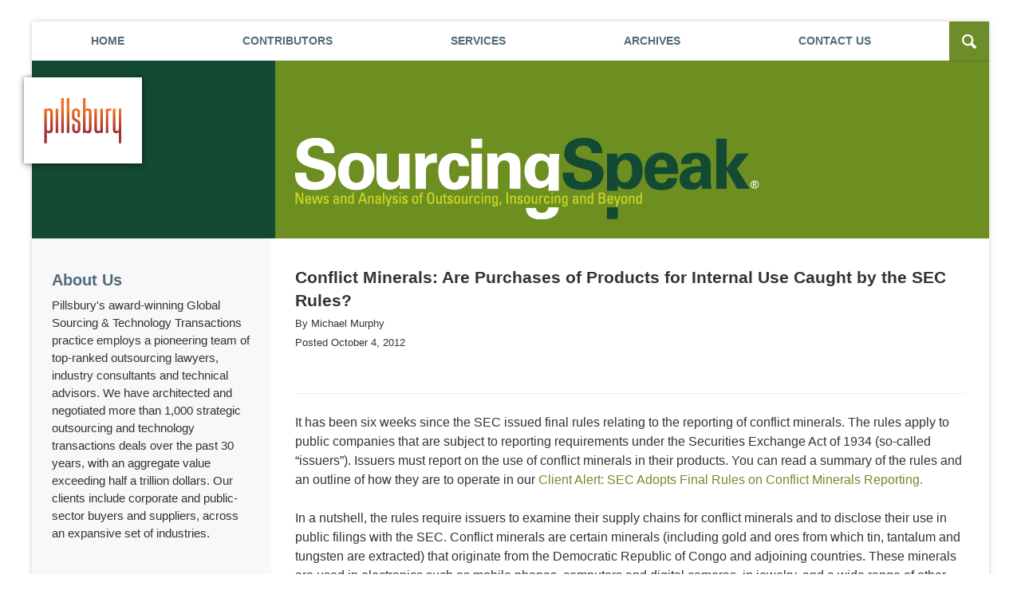

--- FILE ---
content_type: text/html; charset=UTF-8
request_url: https://www.sourcingspeak.com/conflict-minerals-are-purchases-of-products-for-internal-use-caught-by-the-sec-rules/
body_size: 14174
content:
<!DOCTYPE html>
<html class="no-js displaymode-full" itemscope itemtype="http://schema.org/Blog" lang="en-US">
	<head prefix="og: http://ogp.me/ns# article: http://ogp.me/ns/article#" >
		<meta http-equiv="Content-Type" content="text/html; charset=utf-8" />
		<title>Conflict Minerals: Are Purchases of Products for Internal Use Caught by the SEC Rules? &#8212; Sourcing Speak &#8212; October 4, 2012</title>
		<meta name="viewport" content="width=device-width, initial-scale=1.0" />

		<link rel="stylesheet" type="text/css" media="all" href="/jresources/v/20250723004833/css/main.css" />


		<script type="text/javascript">
			document.documentElement.className = document.documentElement.className.replace(/\bno-js\b/,"js");
		</script>

		<meta name="referrer" content="origin" />
		<meta name="referrer" content="unsafe-url" />

		<meta name='robots' content='index, follow, max-image-preview:large, max-snippet:-1, max-video-preview:-1' />
	<style>img:is([sizes="auto" i], [sizes^="auto," i]) { contain-intrinsic-size: 3000px 1500px }</style>
	
	<!-- This site is optimized with the Yoast SEO plugin v25.7 - https://yoast.com/wordpress/plugins/seo/ -->
	<meta name="description" content="It has been six weeks since the SEC issued final rules relating to the reporting of conflict minerals. The rules apply to public companies that are &#8212; October 4, 2012" />
	<link rel="canonical" href="https://www.sourcingspeak.com/conflict-minerals-are-purchases-of-products-for-internal-use-caught-by-the-sec-rules/" />
	<meta name="twitter:label1" content="Written by" />
	<meta name="twitter:data1" content="Michael Murphy" />
	<meta name="twitter:label2" content="Est. reading time" />
	<meta name="twitter:data2" content="4 minutes" />
	<!-- / Yoast SEO plugin. -->


<link rel="alternate" type="application/rss+xml" title="Sourcing Speak &raquo; Feed" href="https://www.sourcingspeak.com/feed/" />
<link rel="alternate" type="application/rss+xml" title="Sourcing Speak &raquo; Comments Feed" href="https://www.sourcingspeak.com/comments/feed/" />
<script type="text/javascript">
/* <![CDATA[ */
window._wpemojiSettings = {"baseUrl":"https:\/\/s.w.org\/images\/core\/emoji\/16.0.1\/72x72\/","ext":".png","svgUrl":"https:\/\/s.w.org\/images\/core\/emoji\/16.0.1\/svg\/","svgExt":".svg","source":{"concatemoji":"https:\/\/www.sourcingspeak.com\/wp-includes\/js\/wp-emoji-release.min.js?ver=7f08c3448240c80842b50f945023b5cf"}};
/*! This file is auto-generated */
!function(s,n){var o,i,e;function c(e){try{var t={supportTests:e,timestamp:(new Date).valueOf()};sessionStorage.setItem(o,JSON.stringify(t))}catch(e){}}function p(e,t,n){e.clearRect(0,0,e.canvas.width,e.canvas.height),e.fillText(t,0,0);var t=new Uint32Array(e.getImageData(0,0,e.canvas.width,e.canvas.height).data),a=(e.clearRect(0,0,e.canvas.width,e.canvas.height),e.fillText(n,0,0),new Uint32Array(e.getImageData(0,0,e.canvas.width,e.canvas.height).data));return t.every(function(e,t){return e===a[t]})}function u(e,t){e.clearRect(0,0,e.canvas.width,e.canvas.height),e.fillText(t,0,0);for(var n=e.getImageData(16,16,1,1),a=0;a<n.data.length;a++)if(0!==n.data[a])return!1;return!0}function f(e,t,n,a){switch(t){case"flag":return n(e,"\ud83c\udff3\ufe0f\u200d\u26a7\ufe0f","\ud83c\udff3\ufe0f\u200b\u26a7\ufe0f")?!1:!n(e,"\ud83c\udde8\ud83c\uddf6","\ud83c\udde8\u200b\ud83c\uddf6")&&!n(e,"\ud83c\udff4\udb40\udc67\udb40\udc62\udb40\udc65\udb40\udc6e\udb40\udc67\udb40\udc7f","\ud83c\udff4\u200b\udb40\udc67\u200b\udb40\udc62\u200b\udb40\udc65\u200b\udb40\udc6e\u200b\udb40\udc67\u200b\udb40\udc7f");case"emoji":return!a(e,"\ud83e\udedf")}return!1}function g(e,t,n,a){var r="undefined"!=typeof WorkerGlobalScope&&self instanceof WorkerGlobalScope?new OffscreenCanvas(300,150):s.createElement("canvas"),o=r.getContext("2d",{willReadFrequently:!0}),i=(o.textBaseline="top",o.font="600 32px Arial",{});return e.forEach(function(e){i[e]=t(o,e,n,a)}),i}function t(e){var t=s.createElement("script");t.src=e,t.defer=!0,s.head.appendChild(t)}"undefined"!=typeof Promise&&(o="wpEmojiSettingsSupports",i=["flag","emoji"],n.supports={everything:!0,everythingExceptFlag:!0},e=new Promise(function(e){s.addEventListener("DOMContentLoaded",e,{once:!0})}),new Promise(function(t){var n=function(){try{var e=JSON.parse(sessionStorage.getItem(o));if("object"==typeof e&&"number"==typeof e.timestamp&&(new Date).valueOf()<e.timestamp+604800&&"object"==typeof e.supportTests)return e.supportTests}catch(e){}return null}();if(!n){if("undefined"!=typeof Worker&&"undefined"!=typeof OffscreenCanvas&&"undefined"!=typeof URL&&URL.createObjectURL&&"undefined"!=typeof Blob)try{var e="postMessage("+g.toString()+"("+[JSON.stringify(i),f.toString(),p.toString(),u.toString()].join(",")+"));",a=new Blob([e],{type:"text/javascript"}),r=new Worker(URL.createObjectURL(a),{name:"wpTestEmojiSupports"});return void(r.onmessage=function(e){c(n=e.data),r.terminate(),t(n)})}catch(e){}c(n=g(i,f,p,u))}t(n)}).then(function(e){for(var t in e)n.supports[t]=e[t],n.supports.everything=n.supports.everything&&n.supports[t],"flag"!==t&&(n.supports.everythingExceptFlag=n.supports.everythingExceptFlag&&n.supports[t]);n.supports.everythingExceptFlag=n.supports.everythingExceptFlag&&!n.supports.flag,n.DOMReady=!1,n.readyCallback=function(){n.DOMReady=!0}}).then(function(){return e}).then(function(){var e;n.supports.everything||(n.readyCallback(),(e=n.source||{}).concatemoji?t(e.concatemoji):e.wpemoji&&e.twemoji&&(t(e.twemoji),t(e.wpemoji)))}))}((window,document),window._wpemojiSettings);
/* ]]> */
</script>
<style id='wp-emoji-styles-inline-css' type='text/css'>

	img.wp-smiley, img.emoji {
		display: inline !important;
		border: none !important;
		box-shadow: none !important;
		height: 1em !important;
		width: 1em !important;
		margin: 0 0.07em !important;
		vertical-align: -0.1em !important;
		background: none !important;
		padding: 0 !important;
	}
</style>
<link rel='stylesheet' id='wp-block-library-css' href='https://www.sourcingspeak.com/wp-includes/css/dist/block-library/style.min.css?ver=7f08c3448240c80842b50f945023b5cf' type='text/css' media='all' />
<style id='classic-theme-styles-inline-css' type='text/css'>
/*! This file is auto-generated */
.wp-block-button__link{color:#fff;background-color:#32373c;border-radius:9999px;box-shadow:none;text-decoration:none;padding:calc(.667em + 2px) calc(1.333em + 2px);font-size:1.125em}.wp-block-file__button{background:#32373c;color:#fff;text-decoration:none}
</style>
<style id='co-authors-plus-coauthors-style-inline-css' type='text/css'>
.wp-block-co-authors-plus-coauthors.is-layout-flow [class*=wp-block-co-authors-plus]{display:inline}

</style>
<style id='co-authors-plus-avatar-style-inline-css' type='text/css'>
.wp-block-co-authors-plus-avatar :where(img){height:auto;max-width:100%;vertical-align:bottom}.wp-block-co-authors-plus-coauthors.is-layout-flow .wp-block-co-authors-plus-avatar :where(img){vertical-align:middle}.wp-block-co-authors-plus-avatar:is(.alignleft,.alignright){display:table}.wp-block-co-authors-plus-avatar.aligncenter{display:table;margin-inline:auto}

</style>
<style id='co-authors-plus-image-style-inline-css' type='text/css'>
.wp-block-co-authors-plus-image{margin-bottom:0}.wp-block-co-authors-plus-image :where(img){height:auto;max-width:100%;vertical-align:bottom}.wp-block-co-authors-plus-coauthors.is-layout-flow .wp-block-co-authors-plus-image :where(img){vertical-align:middle}.wp-block-co-authors-plus-image:is(.alignfull,.alignwide) :where(img){width:100%}.wp-block-co-authors-plus-image:is(.alignleft,.alignright){display:table}.wp-block-co-authors-plus-image.aligncenter{display:table;margin-inline:auto}

</style>
<style id='global-styles-inline-css' type='text/css'>
:root{--wp--preset--aspect-ratio--square: 1;--wp--preset--aspect-ratio--4-3: 4/3;--wp--preset--aspect-ratio--3-4: 3/4;--wp--preset--aspect-ratio--3-2: 3/2;--wp--preset--aspect-ratio--2-3: 2/3;--wp--preset--aspect-ratio--16-9: 16/9;--wp--preset--aspect-ratio--9-16: 9/16;--wp--preset--color--black: #000000;--wp--preset--color--cyan-bluish-gray: #abb8c3;--wp--preset--color--white: #ffffff;--wp--preset--color--pale-pink: #f78da7;--wp--preset--color--vivid-red: #cf2e2e;--wp--preset--color--luminous-vivid-orange: #ff6900;--wp--preset--color--luminous-vivid-amber: #fcb900;--wp--preset--color--light-green-cyan: #7bdcb5;--wp--preset--color--vivid-green-cyan: #00d084;--wp--preset--color--pale-cyan-blue: #8ed1fc;--wp--preset--color--vivid-cyan-blue: #0693e3;--wp--preset--color--vivid-purple: #9b51e0;--wp--preset--gradient--vivid-cyan-blue-to-vivid-purple: linear-gradient(135deg,rgba(6,147,227,1) 0%,rgb(155,81,224) 100%);--wp--preset--gradient--light-green-cyan-to-vivid-green-cyan: linear-gradient(135deg,rgb(122,220,180) 0%,rgb(0,208,130) 100%);--wp--preset--gradient--luminous-vivid-amber-to-luminous-vivid-orange: linear-gradient(135deg,rgba(252,185,0,1) 0%,rgba(255,105,0,1) 100%);--wp--preset--gradient--luminous-vivid-orange-to-vivid-red: linear-gradient(135deg,rgba(255,105,0,1) 0%,rgb(207,46,46) 100%);--wp--preset--gradient--very-light-gray-to-cyan-bluish-gray: linear-gradient(135deg,rgb(238,238,238) 0%,rgb(169,184,195) 100%);--wp--preset--gradient--cool-to-warm-spectrum: linear-gradient(135deg,rgb(74,234,220) 0%,rgb(151,120,209) 20%,rgb(207,42,186) 40%,rgb(238,44,130) 60%,rgb(251,105,98) 80%,rgb(254,248,76) 100%);--wp--preset--gradient--blush-light-purple: linear-gradient(135deg,rgb(255,206,236) 0%,rgb(152,150,240) 100%);--wp--preset--gradient--blush-bordeaux: linear-gradient(135deg,rgb(254,205,165) 0%,rgb(254,45,45) 50%,rgb(107,0,62) 100%);--wp--preset--gradient--luminous-dusk: linear-gradient(135deg,rgb(255,203,112) 0%,rgb(199,81,192) 50%,rgb(65,88,208) 100%);--wp--preset--gradient--pale-ocean: linear-gradient(135deg,rgb(255,245,203) 0%,rgb(182,227,212) 50%,rgb(51,167,181) 100%);--wp--preset--gradient--electric-grass: linear-gradient(135deg,rgb(202,248,128) 0%,rgb(113,206,126) 100%);--wp--preset--gradient--midnight: linear-gradient(135deg,rgb(2,3,129) 0%,rgb(40,116,252) 100%);--wp--preset--font-size--small: 13px;--wp--preset--font-size--medium: 20px;--wp--preset--font-size--large: 36px;--wp--preset--font-size--x-large: 42px;--wp--preset--spacing--20: 0.44rem;--wp--preset--spacing--30: 0.67rem;--wp--preset--spacing--40: 1rem;--wp--preset--spacing--50: 1.5rem;--wp--preset--spacing--60: 2.25rem;--wp--preset--spacing--70: 3.38rem;--wp--preset--spacing--80: 5.06rem;--wp--preset--shadow--natural: 6px 6px 9px rgba(0, 0, 0, 0.2);--wp--preset--shadow--deep: 12px 12px 50px rgba(0, 0, 0, 0.4);--wp--preset--shadow--sharp: 6px 6px 0px rgba(0, 0, 0, 0.2);--wp--preset--shadow--outlined: 6px 6px 0px -3px rgba(255, 255, 255, 1), 6px 6px rgba(0, 0, 0, 1);--wp--preset--shadow--crisp: 6px 6px 0px rgba(0, 0, 0, 1);}:where(.is-layout-flex){gap: 0.5em;}:where(.is-layout-grid){gap: 0.5em;}body .is-layout-flex{display: flex;}.is-layout-flex{flex-wrap: wrap;align-items: center;}.is-layout-flex > :is(*, div){margin: 0;}body .is-layout-grid{display: grid;}.is-layout-grid > :is(*, div){margin: 0;}:where(.wp-block-columns.is-layout-flex){gap: 2em;}:where(.wp-block-columns.is-layout-grid){gap: 2em;}:where(.wp-block-post-template.is-layout-flex){gap: 1.25em;}:where(.wp-block-post-template.is-layout-grid){gap: 1.25em;}.has-black-color{color: var(--wp--preset--color--black) !important;}.has-cyan-bluish-gray-color{color: var(--wp--preset--color--cyan-bluish-gray) !important;}.has-white-color{color: var(--wp--preset--color--white) !important;}.has-pale-pink-color{color: var(--wp--preset--color--pale-pink) !important;}.has-vivid-red-color{color: var(--wp--preset--color--vivid-red) !important;}.has-luminous-vivid-orange-color{color: var(--wp--preset--color--luminous-vivid-orange) !important;}.has-luminous-vivid-amber-color{color: var(--wp--preset--color--luminous-vivid-amber) !important;}.has-light-green-cyan-color{color: var(--wp--preset--color--light-green-cyan) !important;}.has-vivid-green-cyan-color{color: var(--wp--preset--color--vivid-green-cyan) !important;}.has-pale-cyan-blue-color{color: var(--wp--preset--color--pale-cyan-blue) !important;}.has-vivid-cyan-blue-color{color: var(--wp--preset--color--vivid-cyan-blue) !important;}.has-vivid-purple-color{color: var(--wp--preset--color--vivid-purple) !important;}.has-black-background-color{background-color: var(--wp--preset--color--black) !important;}.has-cyan-bluish-gray-background-color{background-color: var(--wp--preset--color--cyan-bluish-gray) !important;}.has-white-background-color{background-color: var(--wp--preset--color--white) !important;}.has-pale-pink-background-color{background-color: var(--wp--preset--color--pale-pink) !important;}.has-vivid-red-background-color{background-color: var(--wp--preset--color--vivid-red) !important;}.has-luminous-vivid-orange-background-color{background-color: var(--wp--preset--color--luminous-vivid-orange) !important;}.has-luminous-vivid-amber-background-color{background-color: var(--wp--preset--color--luminous-vivid-amber) !important;}.has-light-green-cyan-background-color{background-color: var(--wp--preset--color--light-green-cyan) !important;}.has-vivid-green-cyan-background-color{background-color: var(--wp--preset--color--vivid-green-cyan) !important;}.has-pale-cyan-blue-background-color{background-color: var(--wp--preset--color--pale-cyan-blue) !important;}.has-vivid-cyan-blue-background-color{background-color: var(--wp--preset--color--vivid-cyan-blue) !important;}.has-vivid-purple-background-color{background-color: var(--wp--preset--color--vivid-purple) !important;}.has-black-border-color{border-color: var(--wp--preset--color--black) !important;}.has-cyan-bluish-gray-border-color{border-color: var(--wp--preset--color--cyan-bluish-gray) !important;}.has-white-border-color{border-color: var(--wp--preset--color--white) !important;}.has-pale-pink-border-color{border-color: var(--wp--preset--color--pale-pink) !important;}.has-vivid-red-border-color{border-color: var(--wp--preset--color--vivid-red) !important;}.has-luminous-vivid-orange-border-color{border-color: var(--wp--preset--color--luminous-vivid-orange) !important;}.has-luminous-vivid-amber-border-color{border-color: var(--wp--preset--color--luminous-vivid-amber) !important;}.has-light-green-cyan-border-color{border-color: var(--wp--preset--color--light-green-cyan) !important;}.has-vivid-green-cyan-border-color{border-color: var(--wp--preset--color--vivid-green-cyan) !important;}.has-pale-cyan-blue-border-color{border-color: var(--wp--preset--color--pale-cyan-blue) !important;}.has-vivid-cyan-blue-border-color{border-color: var(--wp--preset--color--vivid-cyan-blue) !important;}.has-vivid-purple-border-color{border-color: var(--wp--preset--color--vivid-purple) !important;}.has-vivid-cyan-blue-to-vivid-purple-gradient-background{background: var(--wp--preset--gradient--vivid-cyan-blue-to-vivid-purple) !important;}.has-light-green-cyan-to-vivid-green-cyan-gradient-background{background: var(--wp--preset--gradient--light-green-cyan-to-vivid-green-cyan) !important;}.has-luminous-vivid-amber-to-luminous-vivid-orange-gradient-background{background: var(--wp--preset--gradient--luminous-vivid-amber-to-luminous-vivid-orange) !important;}.has-luminous-vivid-orange-to-vivid-red-gradient-background{background: var(--wp--preset--gradient--luminous-vivid-orange-to-vivid-red) !important;}.has-very-light-gray-to-cyan-bluish-gray-gradient-background{background: var(--wp--preset--gradient--very-light-gray-to-cyan-bluish-gray) !important;}.has-cool-to-warm-spectrum-gradient-background{background: var(--wp--preset--gradient--cool-to-warm-spectrum) !important;}.has-blush-light-purple-gradient-background{background: var(--wp--preset--gradient--blush-light-purple) !important;}.has-blush-bordeaux-gradient-background{background: var(--wp--preset--gradient--blush-bordeaux) !important;}.has-luminous-dusk-gradient-background{background: var(--wp--preset--gradient--luminous-dusk) !important;}.has-pale-ocean-gradient-background{background: var(--wp--preset--gradient--pale-ocean) !important;}.has-electric-grass-gradient-background{background: var(--wp--preset--gradient--electric-grass) !important;}.has-midnight-gradient-background{background: var(--wp--preset--gradient--midnight) !important;}.has-small-font-size{font-size: var(--wp--preset--font-size--small) !important;}.has-medium-font-size{font-size: var(--wp--preset--font-size--medium) !important;}.has-large-font-size{font-size: var(--wp--preset--font-size--large) !important;}.has-x-large-font-size{font-size: var(--wp--preset--font-size--x-large) !important;}
:where(.wp-block-post-template.is-layout-flex){gap: 1.25em;}:where(.wp-block-post-template.is-layout-grid){gap: 1.25em;}
:where(.wp-block-columns.is-layout-flex){gap: 2em;}:where(.wp-block-columns.is-layout-grid){gap: 2em;}
:root :where(.wp-block-pullquote){font-size: 1.5em;line-height: 1.6;}
</style>
<link rel='stylesheet' id='sharedaddy-css' href='https://www.sourcingspeak.com/wp-content/plugins/jetpack/modules/sharedaddy/sharing.css?ver=14.7' type='text/css' media='all' />
<link rel='stylesheet' id='social-logos-css' href='https://www.sourcingspeak.com/wp-content/plugins/jetpack/_inc/social-logos/social-logos.min.css?ver=14.7' type='text/css' media='all' />
<script type="text/javascript" src="https://www.sourcingspeak.com/wp-includes/js/jquery/jquery.min.js?ver=3.7.1" id="jquery-core-js"></script>
<script type="text/javascript" src="https://www.sourcingspeak.com/wp-includes/js/jquery/jquery-migrate.min.js?ver=3.4.1" id="jquery-migrate-js"></script>
<link rel="https://api.w.org/" href="https://www.sourcingspeak.com/wp-json/" /><link rel="alternate" title="JSON" type="application/json" href="https://www.sourcingspeak.com/wp-json/wp/v2/posts/111" /><link rel="EditURI" type="application/rsd+xml" title="RSD" href="https://www.sourcingspeak.com/xmlrpc.php?rsd" />

<link rel='shortlink' href='https://wp.me/p7CIc6-1N' />
<link rel="alternate" title="oEmbed (JSON)" type="application/json+oembed" href="https://www.sourcingspeak.com/wp-json/oembed/1.0/embed?url=https%3A%2F%2Fwww.sourcingspeak.com%2Fconflict-minerals-are-purchases-of-products-for-internal-use-caught-by-the-sec-rules%2F" />
<link rel="alternate" title="oEmbed (XML)" type="text/xml+oembed" href="https://www.sourcingspeak.com/wp-json/oembed/1.0/embed?url=https%3A%2F%2Fwww.sourcingspeak.com%2Fconflict-minerals-are-purchases-of-products-for-internal-use-caught-by-the-sec-rules%2F&#038;format=xml" />
<link rel="amphtml" href="https://www.sourcingspeak.com/amp/conflict-minerals-are-purchases-of-products-for-internal-use-caught-by-the-sec-rules/" />
		<!-- Willow Authorship Tags -->
<link href="https://www.pillsburylaw.com/" rel="publisher" />
<link href="https://www.pillsburylaw.com/" rel="author" />

<!-- End Willow Authorship Tags -->		<!-- Willow Opengraph and Twitter Cards -->
<meta name="twitter:card" content="summary" />
<meta name="twitter:url" content="https://wp.me/p7CIc6-1N" />
<meta name="twitter:title" content="Conflict Minerals:  Are Purchases of Products for Internal Use Caught by the SEC Rules?" />
<meta name="twitter:description" content="It has been six weeks since the SEC issued final rules relating to the reporting of conflict minerals. The rules apply to public companies that are subject to reporting requirements under the ..." />
<meta name="twitter:image" content="https://www.sourcingspeak.com/files/2019/10/social-image-logo-oga.png" />
<meta property="article:published_time" content="2012-10-04T09:46:58-04:00" />
<meta property="article:modified_time" content="2015-07-13T19:03:36-04:00" />
<meta property="article:section" content="Regulatory and Compliance" />
<meta property="article:author" content="https://www.sourcingspeak.com/author/michael-murphy/" />
<meta property="og:url" content="https://www.sourcingspeak.com/conflict-minerals-are-purchases-of-products-for-internal-use-caught-by-the-sec-rules/" />
<meta property="og:title" content="Conflict Minerals:  Are Purchases of Products for Internal Use Caught by the SEC Rules?" />
<meta property="og:description" content="It has been six weeks since the SEC issued final rules relating to the reporting of conflict minerals. The rules apply to public companies that are subject to reporting requirements under the ..." />
<meta property="og:type" content="article" />
<meta property="og:image" content="https://www.sourcingspeak.com/files/2019/10/social-image-logo-oga.png" />
<meta property="og:image:width" content="1200" />
<meta property="og:image:height" content="1200" />
<meta property="og:image:url" content="https://www.sourcingspeak.com/files/2019/10/social-image-logo-oga.png" />
<meta property="og:image:secure_url" content="https://www.sourcingspeak.com/files/2019/10/social-image-logo-oga.png" />
<meta property="og:site_name" content="Sourcing Speak" />

<!-- End Willow Opengraph and Twitter Cards -->

				<link rel="shortcut icon" type="image/x-icon" href="/jresources/v/20250723004833/icons/favicon.ico"  />
<!-- Google Analytics Metadata -->
<script> window.jmetadata = window.jmetadata || { site: { id: '565', installation: 'lawblogger', name: 'sourcingspeak-com',  willow: '1', domain: 'sourcingspeak.com', key: 'Li0tLSAuLi0gLi4uIC0gLi4gLi1zb3VyY2luZ3NwZWFrLmNvbQ==' }, analytics: { ga4: [ { measurementId: 'G-6N9DHL8L1S' }, { measurementId: 'G-5WZ1LN0WFK' } ] } } </script>
<!-- End of Google Analytics Metadata -->

<!-- Google Tag Manager -->
<script>(function(w,d,s,l,i){w[l]=w[l]||[];w[l].push({'gtm.start': new Date().getTime(),event:'gtm.js'});var f=d.getElementsByTagName(s)[0], j=d.createElement(s),dl=l!='dataLayer'?'&l='+l:'';j.async=true;j.src= 'https://www.googletagmanager.com/gtm.js?id='+i+dl;f.parentNode.insertBefore(j,f); })(window,document,'script','dataLayer','GTM-PHFNLNH');</script>
<!-- End Google Tag Manager -->

<script>!function(r){var i=document.createElement("img");i.setAttribute("src","//pillsburylaw.vuturevx.com/security/tracker.gif?referer="+encodeURIComponent(r))}(document.referrer);</script><link rel="next" href="https://www.sourcingspeak.com/revisiting-outsourcing-in-the-cloud/" />
<link rel="prev" href="https://www.sourcingspeak.com/rethinking-the-long-term-sourcing-deal/" />
<!-- GDPR cookie - Main JS -->
<script src="https://cc.cdn.civiccomputing.com/9/cookieControl-9.x.min.js" type="text/javascript"></script>

	<script async defer src="https://justatic.com/e/widgets/js/justia.js"></script>

	</head>
	<body class="willow willow-responsive wp-singular post-template-default single single-post postid-111 single-format-standard wp-theme-Willow-Responsive">
	

<div id="fb-root"></div>

		<div class="container">
			<div class="cwrap">

			<!-- HEADER -->
			<header id="header" role="banner">
							<div class="above_header_widgets_all"><div id="custom_html-3" class="widget_text widget above-header-widgets above-header-widgets-allpage widget_custom_html"><strong class="widget-title above-header-widgets-title above-header-widgets-allpage-title"> </strong><div class="content widget-content above-header-widgets-content above-header-widgets-allpage-content"><div class="textwidget custom-html-widget"><div class="not-widget" id="toogle-search"> <div class="description"><span>Search</span></div> </div> <div id="search" class="not-widget"> <form action="https://www.sourcingspeak.com/" class="searchform" id="searchform" method="get" role="search"> <div> <label for="s" class="visuallyhidden">Search</label><input type="text" id="s" name="s" value="" placeholder="Enter Text"/> <button type="submit" value="Search" id="searchsubmit">Search</button> </div> </form> </div></div></div></div></div>
							<div id="head" class="header-tag-group">

					<div id="logo">
						<a href="https://www.sourcingspeak.com/">							<img src="/jresources/v/20250723004833/images/logo.png" id="mainlogo" alt="Pillsbury Winthrop Shaw Pittman LLP" />
							Sourcing Speak</a>
					</div>
										<div id="tagline"><a  target="_blank" href="https://www.pillsburylaw.com/" class="tagline-link tagline-text">Published By Pillsbury Winthrop Shaw Pittman LLP</a></div>
									</div><!--/#head-->
				<nav id="main-nav" role="navigation">
					<span class="visuallyhidden">Navigation</span>
					<div id="topnav" class="topnav nav-custom"><ul id="tnav-toplevel" class="menu"><li id="menu-item-10" class="priority_2 menu-item menu-item-type-custom menu-item-object-custom menu-item-home menu-item-10"><a href="https://www.sourcingspeak.com/">Home</a></li>
<li id="menu-item-11" class="priority_1 menu-item menu-item-type-custom menu-item-object-custom menu-item-11"><a target="_blank" href="https://www.pillsburylaw.com/en/lawyers/services/corporate-and-transactional/global-sourcing-and-technology-transactions">Contributors</a></li>
<li id="menu-item-12" class="priority_3 menu-item menu-item-type-custom menu-item-object-custom menu-item-12"><a target="_blank" href="https://www.pillsburylaw.com/en/services/corporate-and-transactional/global-sourcing-and-technology-transactions/">Services</a></li>
<li id="menu-item-14" class="priority_4 menu-item menu-item-type-post_type menu-item-object-page menu-item-14"><a href="https://www.sourcingspeak.com/archives/">Archives</a></li>
<li id="menu-item-13" class="priority_1 menu-item menu-item-type-post_type menu-item-object-page menu-item-13"><a href="https://www.sourcingspeak.com/contact-us/">Contact <ins>Us</ins></a></li>
</ul></div>				</nav>
							</header>

			            

            <!-- MAIN -->
            <div id="main">
	                            <div class="mwrap">
                	
                	
	                <section class="content">
	                		                	<div class="bodytext">
		                	

<article id="post-111" class="entry post-111 post type-post status-publish format-standard has-post-thumbnail hentry category-regulatory-compliance" itemprop="blogPost" itemtype="http://schema.org/BlogPosting" itemscope>
	<link itemprop="mainEntityOfPage" href="https://www.sourcingspeak.com/conflict-minerals-are-purchases-of-products-for-internal-use-caught-by-the-sec-rules/" />
	<div class="inner-wrapper">
		<header>

			
			
						<div id="featured-image-1059-post-id-111" itemprop="image" itemtype="http://schema.org/ImageObject" itemscope>
	<link itemprop="url" href="https://www.sourcingspeak.com/files/2015/05/SourcingSpeak-Icons_LEGAL.png" />
	<meta itemprop="width" content="160" />
	<meta itemprop="height" content="160" />
	<meta itemprop="representativeOfPage" content="http://schema.org/True" />
</div>
			
			
			
            <h1 class="entry-title" itemprop="name">Conflict Minerals:  Are Purchases of Products for Internal Use Caught by the SEC Rules?</h1>
                <meta itemprop="headline" content="Conflict Minerals:  Are Purchases of Products for Internal Use Caught by the SEC Rules?" />
			
			<div class="published-date"><span class="published-date-label">Posted</span> <time datetime="2012-10-04T09:46:58-04:00" class="post-date published" itemprop="datePublished" pubdate>October 4, 2012</time></div>
			<div class="author vcard">By <span itemprop="author" itemtype="http://schema.org/Person" itemscope><span class="fn author-michael-murphy author-65 post-author-name" itemprop="name">Michael Murphy</span></span></div>
			
			<div class="sharelinks sharelinks-111 sharelinks-horizontal" id="sharelinks-111">
	<a href="https://twitter.com/intent/tweet?url=https%3A%2F%2Fwp.me%2Fp7CIc6-1N&amp;text=Conflict+Minerals%3A++Are+Purchases+of+Products+for+Internal+Use+Caught+by+the+SEC+Rules%3F" target="_blank"  onclick="javascript:window.open(this.href, '', 'menubar=no,toolbar=no,resizable=yes,scrollbars=yes,height=600,width=600');return false;"><img src="https://www.sourcingspeak.com/wp-content/themes/Willow-Responsive/images/share/twitter.gif" alt="Tweet this Post" /></a>
	<a href="https://www.facebook.com/sharer/sharer.php?u=https%3A%2F%2Fwww.sourcingspeak.com%2Fconflict-minerals-are-purchases-of-products-for-internal-use-caught-by-the-sec-rules%2F" target="_blank"  onclick="javascript:window.open(this.href, '', 'menubar=no,toolbar=no,resizable=yes,scrollbars=yes,height=600,width=600');return false;"><img src="https://www.sourcingspeak.com/wp-content/themes/Willow-Responsive/images/share/fb.gif" alt="Share on Facebook" /></a>
	<a href="http://www.linkedin.com/shareArticle?mini=true&amp;url=https%3A%2F%2Fwww.sourcingspeak.com%2Fconflict-minerals-are-purchases-of-products-for-internal-use-caught-by-the-sec-rules%2F&amp;title=Conflict+Minerals%3A++Are+Purchases+of+Products+for+Internal+Use+Caught+by+the+SEC+Rules%3F&amp;source=Sourcing+Speak" target="_blank"  onclick="javascript:window.open(this.href, '', 'menubar=no,toolbar=no,resizable=yes,scrollbars=yes,height=600,width=600');return false;"><img src="https://www.sourcingspeak.com/wp-content/themes/Willow-Responsive/images/share/linkedin.gif" alt="Share on LinkedIn" /></a>
</div>					</header>
		<div class="content" itemprop="articleBody">
			<div class="shortbio-container shortbio-container-photo"><div class="authorphoto">
	<div class="author-image"></div>
	<div class="author-name" itemprop="name"><span itemprop="author" itemtype="http://schema.org/Person" itemscope><span class="fn author-michael-murphy author-65 post-author-name" itemprop="name">Michael Murphy</span></span></div>
</div></div>						<div class="entry-content">
								<p>It has been six weeks since the SEC issued final rules relating to the reporting of conflict minerals. The rules apply to public companies that are subject to reporting requirements under the Securities Exchange Act of 1934 (so-called &#8220;issuers&#8221;). Issuers must report on the use of conflict minerals in their products. You can read a summary of the rules and an outline of how they are to operate in our <a href="https://www.pillsburylaw.com/index.cfm?pageid=34&amp;itemid=40642">Client Alert: SEC Adopts Final Rules on Conflict Minerals Reporting. </a></p>
<p>In a nutshell, the rules require issuers to examine their supply chains for conflict minerals and to disclose their use in public filings with the SEC. Conflict minerals are certain minerals (including gold and ores from which tin, tantalum and tungsten are extracted) that originate from the Democratic Republic of Congo and adjoining countries. These minerals are used in electronics such as mobile phones, computers and digital cameras, in jewelry, and a wide range of other consumer and industrial products.</p>
<p>The rules are mandated by <a href="http://www.sec.gov/about/laws/wallstreetreform-cpa.pdf">Section 1502 of the Dodd Frank Wall Street Reform and Consumer Protection Act.</a> As with many gifts from Washington, the complexity of the original legislative directive has mushroomed: the Dodd Frank provision runs for five pages. The SEC&#8217;s final ruling, with explanatory memoranda, runs to 356 pages. Consultants, lawyers and solution providers have been monitoring and lobbying for the development of the rules since Dodd Frank was passed. The rules have spawned a mini-industry to advise on compliance and navigate the due diligence and reporting requirements.</p>
<p>With all this material and analysis you might expect that the rules would clearly define the circumstances in which reporting is required, but they do not. As a threshold matter, the rules apply to issuers that &#8220;manufacture or contract to manufacture&#8221; &#8220;products&#8221; (none of which is defined). You might assume that this means that the rules only apply to issuers who manufacture products for sale (whether they handle the manufacturing themselves or outsource it), and not to issuers who contract to purchase custom made products, or products made to the issuer&#8217;s specifications, for their internal business use but, again, this is not clear. After considering several definitions of &#8220;manufacture&#8221; the SEC declined to adopt a definition because it believes the term is generally understood. </p>
<p>Many issuers that do not regard themselves as &#8220;manufacturers&#8221; do procure built-to-spec equipment for their internal use.  These procurements could be viewed as contracts to manufacture products.  Unless and until the SEC issues a clarification to exclude them from the scope of the rules, those issuers should analyze their supply chains to assess whether their built-to-spec product purchases fall within the ambit of the rules. </p>
<p>The SEC offered some guidance on this issue:</p>
<ul>
<li>Whether an issuer &#8220;contracts to manufacture&#8221; a product depends on the degree of influence it exercises over the materials, parts, ingredients or components to be included. This is a classic slippery slope: merely negotiating contract terms that do not directly relate to manufacturing (e.g. limitation of liability and indemnity) is not enough. Stipulating particular product specifications or components might be.</li>
<li>Tools and machinery that are used to manufacture an issuer&#8217;s products are not treated as part of the products themselves. For example, if an issuer contracts to purchase a custom made lathe and then uses the lathe to make tables, under the rules the lathe is not treated as a part of the tables. However, it is not clear whether the lathe itself would be caught as a product that the issuer contracted to have manufactured. </li>
<li>Assembling components into a finished product may be sufficient to constitute manufacture of the product.</li>
<li>There is no &#8220;de minimis&#8221; exception to the rules, so the presence of even small quantities of conflict minerals in an issuer&#8217;s products requires analysis and compliance. </li>
</ul>
<p><font size="3"></font><font color="#000000"></font><font></font><font></font><font></p>
<p>Hopefully we will see some clarifications to the rules soon.  Meanwhile, procurement organizations need to consider their compliance obligations wherever they are involved in purchases of built-to-spec or custom products.</p>
<p>It is worth noting that in September 2011 California passed <a href="http://www.leginfo.ca.gov/pub/11-12/bill/sen/sb_0851-0900/sb_861_bill_20111009_chaptered.pdf">Senate Bill 861</a>. This law prohibits California state agencies from doing business with issuers that are found, by court judgment or settlement with the SEC, to be in violation of the SEC&#8217;s conflict minerals rules.  Those issuers are barred from contracting with the State until they come into compliance.  Other states may pass similar laws.</p>
</p>
<p></font></p>
<p></p>
<div class="sharedaddy sd-sharing-enabled"><div class="robots-nocontent sd-block sd-social sd-social-text sd-sharing"><h3 class="sd-title">Share this:</h3><div class="sd-content"><ul><li class="share-print"><a rel="nofollow noopener noreferrer"
				data-shared="sharing-print-111"
				class="share-print sd-button no-icon"
				href="https://www.sourcingspeak.com/conflict-minerals-are-purchases-of-products-for-internal-use-caught-by-the-sec-rules/#print?share=print"
				target="_blank"
				aria-labelledby="sharing-print-111"
				>
				<span id="sharing-print-111" hidden>Click to print (Opens in new window)</span>
				<span>Print</span>
			</a></li><li class="share-end"></li></ul></div></div></div>							</div>
					</div>
		<footer>
							<div class="author vcard">By <span itemprop="author" itemtype="http://schema.org/Person" itemscope><span class="fn author-michael-murphy author-65 post-author-name" itemprop="name">Michael Murphy</span></span></div>						<div itemprop="publisher" itemtype="http://schema.org/Organization" itemscope>
				<meta itemprop="name" content="Pillsbury Winthrop Shaw Pittman LLP" />
				
<div itemprop="logo" itemtype="http://schema.org/ImageObject" itemscope>
	<link itemprop="url" href="https://www.sourcingspeak.com/files/2016/04/pillsbury600.jpg" />
	<meta itemprop="height" content="60" />
	<meta itemprop="width" content="600" />
	<meta itemprop="representativeOfPage" content="http://schema.org/True" />
</div>
			</div>

			<div class="category-list"><span class="category-list-label">Posted In:</span> <span class="category-list-items"><a href="https://www.sourcingspeak.com/category/regulatory-compliance/" title="View all posts in Regulatory and Compliance" class="category-regulatory-compliance term-165 post-category-link">Regulatory and Compliance</a></span></div>			
			<div class="published-date"><span class="published-date-label">Posted</span> <time datetime="2012-10-04T09:46:58-04:00" class="post-date published" itemprop="datePublished" pubdate>October 4, 2012</time></div>			<div class="visuallyhidden">Updated:
				<time datetime="2015-07-13T19:03:36-04:00" class="updated" itemprop="dateModified">July 13, 2015 7:03 pm</time>
			</div>

			
			
			
			
<!-- You can start editing here. -->


			<!-- If comments are closed. -->
		<p class="nocomments">Comments are closed.</p>

	

		</footer>

	</div>
</article>
	<div class="navigation">
		<nav id="post-pagination-bottom" class="pagination post-pagination" role="navigation">
		<span class="nav-prev"><a rel="prev" href="https://www.sourcingspeak.com/rethinking-the-long-term-sourcing-deal/" title="Rethinking the Long Term Sourcing Deal"><span class="arrow-left">&laquo;</span> Previous</a></span> <span class="nav-sep">|</span> <span class="nav-home"><a rel="home" href="https://www.sourcingspeak.com/">Home</a></span> <span class="nav-sep">|</span> <span class="nav-next"><a rel="next" href="https://www.sourcingspeak.com/revisiting-outsourcing-in-the-cloud/" title="Revisiting Outsourcing in the Cloud">Next <span class="arrow-right">&raquo;</span></a></span>				</nav>
	</div>
								</div>

																<aside class="sidebar primary-sidebar sc-2 secondary-content" id="sc-2">
			</aside>

							
						</section>

						<aside class="sidebar secondary-sidebar sc-1 secondary-content" id="sc-1">
	<div id="text-2" class="widget sidebar-widget primary-sidebar-widget widget_text"><strong class="widget-title sidebar-widget-title primary-sidebar-widget-title">About Us</strong><div class="content widget-content sidebar-widget-content primary-sidebar-widget-content">			<div class="textwidget"><p>Pillsbury's award-winning Global Sourcing & Technology Transactions practice employs a pioneering team of top-ranked outsourcing lawyers, industry consultants and technical advisors. We have architected and negotiated more than 1,000 strategic outsourcing and technology transactions deals over the past 30 years, with an aggregate value exceeding half a trillion dollars. Our clients include corporate and public-sector buyers and suppliers, across an expansive set of industries.</p></div>
		</div></div><div id="text-6" class="widget sidebar-widget primary-sidebar-widget widget_text"><strong class="widget-title sidebar-widget-title primary-sidebar-widget-title">Subscribe</strong><div class="content widget-content sidebar-widget-content primary-sidebar-widget-content">			<div class="textwidget"><div class="box">
<a href="https://www.sourcingspeak.com/subscribe/" class="email">Email</a>
<a href="http://rss.justia.com/SourcingspeakCom" class="rss" target="_blank">RSS</a></div>
<a href="/contact-form/" class="contactlink">Contact Us</a></div>
		</div></div><div id="jwpw_connect-2" class="widget sidebar-widget primary-sidebar-widget jwpw_connect">
    <strong class="widget-title sidebar-widget-title primary-sidebar-widget-title"></strong><div class="content widget-content sidebar-widget-content primary-sidebar-widget-content">
    
        <p class="connect-icons">
            <a href="https://twitter.com/SourcingSpeak" target="_blank" title="Twitter"><img src="https://lawyers.justia.com/s/twitter-64.png" alt="Twitter Icon" border="0" /></a><a href="https://www.linkedin.com/company/pillsbury-winthrop-shaw-pittman-llp?trk=hb_tab_compy_id_165471" target="_blank" title="LinkedIn"><img src="https://lawyers.justia.com/s/linkedin-64.png" alt="LinkedIn Icon" border="0" /></a>
        </p>
        <script type="application/ld+json">
{ "@context": "http://schema.org",
  "@type": "http://schema.org/LegalService",
  "name": "Pillsbury Winthrop Shaw Pittman LLP",
  "image": "https://www.sourcingspeak.com/files/2016/04/pillsbury600.jpg",
  "sameAs": ["https://twitter.com/SourcingSpeak","https://www.linkedin.com/company/pillsbury-winthrop-shaw-pittman-llp?trk=hb_tab_compy_id_165471"],
  "address": {
    "@type": "PostalAddress",
    "addressCountry": "US"
  }
}
</script>
        
</div></div>
<div id="text-3" class="widget sidebar-widget primary-sidebar-widget widget_text"><strong class="widget-title sidebar-widget-title primary-sidebar-widget-title"> </strong><div class="content widget-content sidebar-widget-content primary-sidebar-widget-content">			<div class="textwidget"><a target="_blank" href="https://itunes.apple.com/us/app/pgs-toolbox/id579734623?mt=8&amp;ls=1" class="sdtk"><img src="/jresources/images/sdtk.png" alt="Sourcing Deal Tool Kit"/></a>
<p>An industry first - an iPhone app with calculators and materials for negotiations and deals management.<br /><a  target="_blank" href="https://itunes.apple.com/us/app/pgs-toolbox/id579734623?mt=8&amp;ls=1" class="sdtk2">Download Now »</a></p>
<a  target="_blank" href="https://itunes.apple.com/us/app/pgs-toolbox/id579734623?mt=8&amp;ls=1" class="sdtk3"><img src="/jresources/images/appstore.png" alt="appstore"/></a></div>
		</div></div><div id="categories-2" class="widget sidebar-widget primary-sidebar-widget widget_categories"><strong class="widget-title sidebar-widget-title primary-sidebar-widget-title">Sourcing Topics</strong><div class="content widget-content sidebar-widget-content primary-sidebar-widget-content">
			<ul>
					<li class="cat-item cat-item-244"><a href="https://www.sourcingspeak.com/category/additive-manufacturing/">Additive Manufacturing</a>
</li>
	<li class="cat-item cat-item-346"><a href="https://www.sourcingspeak.com/category/artificial-intelligence/agentic-ai/">Agentic AI</a>
</li>
	<li class="cat-item cat-item-343"><a href="https://www.sourcingspeak.com/category/artificial-intelligence/ai-governance/">AI Governance</a>
</li>
	<li class="cat-item cat-item-358"><a href="https://www.sourcingspeak.com/category/ai-use-cases/">AI Use Cases</a>
</li>
	<li class="cat-item cat-item-249"><a href="https://www.sourcingspeak.com/category/artificial-intelligence/">Artificial Intelligence</a>
</li>
	<li class="cat-item cat-item-232"><a href="https://www.sourcingspeak.com/category/uncategorized/aviation-aerospace-transportation/">Aviation Aerospace &amp; Transportation</a>
</li>
	<li class="cat-item cat-item-180"><a href="https://www.sourcingspeak.com/category/bpo-bpaas/">BPO/BPaaS</a>
</li>
	<li class="cat-item cat-item-229"><a href="https://www.sourcingspeak.com/category/brexit/">Brexit</a>
</li>
	<li class="cat-item cat-item-342"><a href="https://www.sourcingspeak.com/category/states/california/">California</a>
</li>
	<li class="cat-item cat-item-169"><a href="https://www.sourcingspeak.com/category/cloud-computing/">Cloud Computing</a>
</li>
	<li class="cat-item cat-item-172"><a href="https://www.sourcingspeak.com/category/cost-optimization/">Cost Optimization</a>
</li>
	<li class="cat-item cat-item-279"><a href="https://www.sourcingspeak.com/category/covid-19-coronavirus/">COVID-19 (Coronavirus)</a>
</li>
	<li class="cat-item cat-item-170"><a href="https://www.sourcingspeak.com/category/cybersecurity-privacy/">Cybersecurity and Privacy</a>
</li>
	<li class="cat-item cat-item-344"><a href="https://www.sourcingspeak.com/category/data-protection/data-use-and-access-bill-dua-bill/">Data (Use and Access) Bill (DUA Bill)</a>
</li>
	<li class="cat-item cat-item-348"><a href="https://www.sourcingspeak.com/category/data-centers/">Data Centers</a>
</li>
	<li class="cat-item cat-item-311"><a href="https://www.sourcingspeak.com/category/data-protection/">Data Protection</a>
</li>
	<li class="cat-item cat-item-325"><a href="https://www.sourcingspeak.com/category/european-union-eu/">European Union (EU)</a>
</li>
	<li class="cat-item cat-item-276"><a href="https://www.sourcingspeak.com/category/finance/">Finance</a>
</li>
	<li class="cat-item cat-item-335"><a href="https://www.sourcingspeak.com/category/finance/fintech/">Fintech</a>
</li>
	<li class="cat-item cat-item-323"><a href="https://www.sourcingspeak.com/category/artificial-intelligence/foundation-models/">Foundation Models</a>
</li>
	<li class="cat-item cat-item-235"><a href="https://www.sourcingspeak.com/category/regulatory-compliance/general-data-protection-regulation-gdpr/">General Data Protection Regulation (GDPR)</a>
</li>
	<li class="cat-item cat-item-354"><a href="https://www.sourcingspeak.com/category/data-protection/general-data-protection-regulation-gdpr-data-protection/">General Data Protection Regulation (GDPR)</a>
</li>
	<li class="cat-item cat-item-307"><a href="https://www.sourcingspeak.com/category/artificial-intelligence/generative-ai/">Generative AI</a>
</li>
	<li class="cat-item cat-item-179"><a href="https://www.sourcingspeak.com/category/industry-trends/">Industry Trends</a>
</li>
	<li class="cat-item cat-item-243"><a href="https://www.sourcingspeak.com/category/it-outsourcing/">IT Outsourcing</a>
</li>
	<li class="cat-item cat-item-308"><a href="https://www.sourcingspeak.com/category/artificial-intelligence/large-language-models-llms/">Large Language Models (LLMs)</a>
</li>
	<li class="cat-item cat-item-171"><a href="https://www.sourcingspeak.com/category/legal-contracting-issues/">Legal and Contracting Issues</a>
</li>
	<li class="cat-item cat-item-234"><a href="https://www.sourcingspeak.com/category/life-sciences/">Life Sciences</a>
</li>
	<li class="cat-item cat-item-350"><a href="https://www.sourcingspeak.com/category/quantum-computing/">Quantum Computing</a>
</li>
	<li class="cat-item cat-item-357"><a href="https://www.sourcingspeak.com/category/quantum-computing/quantum-as-a-service-qaas/">Quantum-as-a-Service (QaaS)</a>
</li>
	<li class="cat-item cat-item-257"><a href="https://www.sourcingspeak.com/category/real-estate/">Real Estate</a>
</li>
	<li class="cat-item cat-item-165"><a href="https://www.sourcingspeak.com/category/regulatory-compliance/">Regulatory and Compliance</a>
</li>
	<li class="cat-item cat-item-245"><a href="https://www.sourcingspeak.com/category/robot-process-automation/">Robot Process Automation</a>
</li>
	<li class="cat-item cat-item-168"><a href="https://www.sourcingspeak.com/category/service-performance/">Service Performance</a>
</li>
	<li class="cat-item cat-item-261"><a href="https://www.sourcingspeak.com/category/supply-chain/">Supply Chain</a>
</li>
	<li class="cat-item cat-item-355"><a href="https://www.sourcingspeak.com/category/the-eu-ai-act-ai-act/">The EU AI Act (AI Act)</a>
</li>
	<li class="cat-item cat-item-356"><a href="https://www.sourcingspeak.com/category/data-protection/the-eu-data-act/">The EU Data Act</a>
</li>
	<li class="cat-item cat-item-233"><a href="https://www.sourcingspeak.com/category/uncategorized/travel-leisure-hospitality/">Travel Leisure &amp; Hospitality</a>
</li>
	<li class="cat-item cat-item-347"><a href="https://www.sourcingspeak.com/category/trump-administration/">Trump Administration</a>
</li>
	<li class="cat-item cat-item-1"><a href="https://www.sourcingspeak.com/category/uncategorized/">Uncategorized</a>
</li>
	<li class="cat-item cat-item-339"><a href="https://www.sourcingspeak.com/category/united-kingdom/">United Kingdom</a>
</li>
	<li class="cat-item cat-item-321"><a href="https://www.sourcingspeak.com/category/vendor-contracts/">Vendor Contracts</a>
</li>
			</ul>

			</div></div><div id="custom_html-2" class="widget_text widget sidebar-widget primary-sidebar-widget widget_custom_html"><strong class="widget-title sidebar-widget-title primary-sidebar-widget-title"> </strong><div class="content widget-content sidebar-widget-content primary-sidebar-widget-content"><div class="textwidget custom-html-widget"><div id="search2" class="not-widget"> <form action="/" class="searchform2" id="searchform2" method="get" role="search"> <div> <label for="s2" class="visuallyhidden">Search</label> <input type="text" id="s2" name="s" value="" placeholder="Enter Text"/> <button type="submit" value="Search" id="searchsubmit2">Search</button> </div> </form> </div></div></div></div>
		<div id="recent-posts-2" class="widget sidebar-widget primary-sidebar-widget widget_recent_entries">
		<strong class="widget-title sidebar-widget-title primary-sidebar-widget-title">Recent Entries</strong><div class="content widget-content sidebar-widget-content primary-sidebar-widget-content">
		<ul>
											<li>
					<a href="https://www.sourcingspeak.com/digital-omnibus-european-commission-changes-eu-digital-rules/">Digital Omnibus: European Commission Position on Changes to EU Digital Rules</a>
									</li>
											<li>
					<a href="https://www.sourcingspeak.com/ai-use-cases/">From a Thousand Flowers to Nipping It in the Bud: What J&amp;J Teaches Us About Evaluating AI Use Cases</a>
									</li>
											<li>
					<a href="https://www.sourcingspeak.com/contracting-qaas-quantum-cloud-computing/">Quantum‑as‑a‑Service: Contracting for the Next Wave of Cloud Computing</a>
									</li>
											<li>
					<a href="https://www.sourcingspeak.com/eu-data-act-scope-obligations-enforcement/">The EU Data Act: Scope, Obligations and Enforcement</a>
									</li>
											<li>
					<a href="https://www.sourcingspeak.com/sustaining-and-modernizing-mainframe-systems-in-the-global-economy/">Sustaining and Modernizing Mainframe Systems in the Global Economy</a>
									</li>
					</ul>

		</div></div></aside>

					</div>
				</div>


			<footer id="footer"><span class="visuallyhidden">Contact Information</span><div class="fcontainer"><div class="social-icons"><div class="icon-container"><a href="https://vimeo.com/pillsburylaw/" target="_blank" class="vimeo gtm-footer-vimeo-link"><span class="icon icon-vimeo"><span class="ada-label">vimeo</span></span></a></div><div class="icon-container"><a href="https://twitter.com/pillsburylaw" target="_blank" class="twitter gtm-footer-twitter-link"><span class="icon icon-twitter"><span class="ada-label">twitter</span></span></a></div><div class="icon-container"><a href="https://www.linkedin.com/company/pillsbury-winthrop-shaw-pittman-llp" target="_blank" class="linkedin gtm-footer-linkedin-link"><span class="icon icon-linkedin"><span class="ada-label">linkedin</span></span></a></div><div class="icon-container footer-subscribe"><a class="footer-subscribe__link" href="https://notifications.pillsburylaw.com/5/485/landing-pages/subscribe---(blank)-2021.asp"><span class="icon icon-email">email</span></a></div><span class="footer-subscribe__legend">Subscribe <span class="hide-mobile-only">to Pillsbury Insights</span></span></div><ul class="footer-menu"><li class="menu-item"><a target="_blank" href="https://www.pillsburylaw.com/en/legal-notices-and-policies.html">Legal Notices &amp; Policies</a></li><li class="menu-item"><a target="_blank" href="https://www.pillsburylaw.com/en/attorney-advertising.html">Attorney Advertising</a></li><li class="menu-item"><a target="_blank" href="https://www.pillsburylaw.com/en/secure-remote-access.html">Secure Remote Access</a></li><li class="menu-item"><a target="_blank" href="https://www.pillsburylaw.com/en/slavery-and-human-trafficking-statement.html">Slavery and Human Trafficking Statement</a></li><li class="menu-item"><a target="_blank" href="https://www.pillsburylaw.com/en/diversity.html">Commitment to Diversity &amp; Inclusion</a></li></ul><div class="copyright" title="Copyright &copy; 2026 Pillsbury Winthrop Shaw Pittman LLP"><div class="copyright_label">&copy; 2001&ndash;2026 <span>Pillsbury Winthrop Shaw Pittman LLP</span></div></div></div></footer>			</div> <!-- /.cwrap -->
		</div><!-- /.container -->
		<!--[if lt IE 9]>
			<script src="/jshared/jslibs/responsive/mediaqueries/css3-mediaqueries.1.0.2.min.js"></script>
		<![endif]-->
		<script type="text/javascript"> if(!('matchMedia' in window)){ document.write(unescape("%3Cscript src='/jshared/jslibs/responsive/mediaqueries/media.match.2.0.2.min.js' type='text/javascript'%3E%3C/script%3E")); } </script>
		<script type="speculationrules">
{"prefetch":[{"source":"document","where":{"and":[{"href_matches":"\/*"},{"not":{"href_matches":["\/wp-*.php","\/wp-admin\/*","\/files\/*","\/wp-content\/*","\/wp-content\/plugins\/*","\/wp-content\/themes\/Willow-Responsive\/*","\/*\\?(.+)"]}},{"not":{"selector_matches":"a[rel~=\"nofollow\"]"}},{"not":{"selector_matches":".no-prefetch, .no-prefetch a"}}]},"eagerness":"conservative"}]}
</script>
<script type="text/javascript" src="https://www.sourcingspeak.com/wp-content/plugins/jWP-Widgets/js/jwp-placeholder-fallback.js?ver=7f08c3448240c80842b50f945023b5cf" id="jwp-placeholder-fallback-js"></script>
<script type="text/javascript" src="https://www.sourcingspeak.com/wp-content/plugins/jWP-Widgets/js/jwp-forms.js?ver=7f08c3448240c80842b50f945023b5cf" id="jwp-forms-js"></script>
<script type="text/javascript" src="https://www.sourcingspeak.com/jshared/jslibs/validate/parsley.min.js?ver=7f08c3448240c80842b50f945023b5cf" id="parsley-js"></script>
<script type="text/javascript" src="https://www.sourcingspeak.com/jshared/jslibs/responsive/enquire/enquire.2.0.2.min.js?ver=2.0.2" id="enquire-js"></script>
<script type="text/javascript" src="https://www.sourcingspeak.com/jshared/jslibs/responsive/responsive.topnav.1.0.4.min.js?ver=1.0.4" id="responsive_topnav-js"></script>
<script type="text/javascript" src="https://www.sourcingspeak.com/jresources/v/20250723004833/js/site.min.js" id="willow_site.min-js"></script>
<script type="text/javascript" id="sharing-js-js-extra">
/* <![CDATA[ */
var sharing_js_options = {"lang":"en","counts":"1","is_stats_active":""};
/* ]]> */
</script>
<script type="text/javascript" src="https://www.sourcingspeak.com/wp-content/plugins/jetpack/_inc/build/sharedaddy/sharing.min.js?ver=14.7" id="sharing-js-js"></script>

<script type="text/javascript">
/*<![CDATA[*/
	(function() {
		var sz = document.createElement('script'); sz.type = 'text/javascript'; sz.async = true;
		sz.src = '//siteimproveanalytics.com/js/siteanalyze_61281933.js';
		var s = document.getElementsByTagName('script')[0]; s.parentNode.insertBefore(sz, s);
	})();
/*]]>*/
</script>

<!-- GDPR cookie - Cookie Control JS -->
<script src="https://www.sourcingspeak.com/jresources/v/20210621171935/cookieControl.js"></script>

	</body>
</html>


<!--
Performance optimized by W3 Total Cache. Learn more: https://www.boldgrid.com/w3-total-cache/

Page Caching using Disk: Enhanced 

Served from: www.sourcingspeak.com @ 2026-01-14 00:52:29 by W3 Total Cache
-->

--- FILE ---
content_type: text/css
request_url: https://www.sourcingspeak.com/jresources/v/20250723004833/css/main.css
body_size: 11294
content:
/*!
NAME : [% site.getDesign.attr.name %]
CATEGORY : [% site.getDesign.attr.category %]
FIRM : [% site.attr.title1 %] [% site.attr.title2 %] [% site.attr.title3 %]
DOMAIN : http://[% site.name %].justia.net
GENERATOR: http://www.justia.net VERSION: 1.0
-------------------------------------------------
Copyright (C) 2006, Justia, inc. All rights reserved.
Duplication in Full or Part outside of Justia Products is Prohibited.
*/*,*:before,*:after{box-sizing:border-box}.cwrap::after{clear:both;display:block;content:''}#header,#head,#topnav,#main,.widget,.detailedform,.justia_contact_form.contact-page-widget,.widget input,.widget textarea,.detailedform input,.detailedform textarea,.justia_contact_form.contact-page-widget input,.justia_contact_form.contact-page-widget textarea,.widget button,.widget #Submit,.detailedform button,.detailedform #Submit,.justia_contact_form.contact-page-widget button,.justia_contact_form.contact-page-widget #Submit,#footer{width:100%}body.home #breadcrumbs,.detailedform legend,.justia_contact_form.contact-page-widget legend,body.search .search_page_heading label.screen-reader-text,li.share-custom a.sd-button span[id^="sharing-print"],li.share-print a.sd-button span[id^="sharing-print"]{border:0;clip:rect(0 0 0 0);height:1px;margin:-1px;overflow:hidden;padding:0;position:absolute;width:1px}.clr{display:none}.gameover{display:none !important}.box.image{padding:3%}.box.image img{width:100%;height:auto;display:block;margin-left:-1px;border:1px solid #d9d9d9;border-radius:3px}.box.image small{display:inline-block;padding:2% 0 0;margin-bottom:-2%}.box.caption{padding:10px 10px 6px;line-height:normal;background-color:rgba(255,255,255,0.25)}.box.caption img{width:100%;height:auto;display:block;margin-left:-1px;margin-bottom:4px;border:1px solid #d9d9d9}.no-border{border:0;padding-top:0}.no-border.left{padding-left:0}.no-border.right{padding-right:0}.right{float:right;margin:0 0 0.9em 3% !important}.left{float:left;margin:0 3% 0.9em 0 !important}.center{float:none;margin:0 auto 0.9em !important}.w100{width:93.7%}.w95{width:89%}.w90{width:84%}.w85{width:79%}.w80{width:74%}.w75{width:69%}.w70{width:64%}.w65{width:59%}.w60{width:54%}.w55{width:49%}.w50{width:44%}.w45{width:39%}.w40{width:34%}.w35{width:29%}.w30{width:24%}.w25{width:19%}.w20{width:14%}.t150{font-size:150%}.t140{font-size:140%}.t130{font-size:130%}.t120{font-size:120%}.t110{font-size:110%}.t90{font-size:90%}.t80{font-size:80%}.t70{font-size:70%}.t60{font-size:60%}.t50{font-size:50%}.tcenter{text-align:center}.tright{text-align:right}.tjustify{text-align:justify}.capitalize{text-transform:capitalize}.lowercase{text-transform:lowercase}.uppercase{text-transform:uppercase}.small-caps{font-variant:small-caps}.serif{font-family:georgia,serif}.sans-serif{font-family:sans-serif}.first-letter:first-letter{display:inline-block;float:left;font-size:2.9em;margin:.21em .3em 0 0}.list-no-style{list-style:none !important}.list-roman{list-style:upper-roman !important}.list-latin{list-style:upper-latin !important}.quote{background:#f2f2f2 url([data-uri]) no-repeat 0.3em 0.3em;border-color:#d9d9d9;padding-top:2%}.no-border.left.quote{padding:2% 3%}.no-border.right.quote{padding:3%}.no-padding{padding:0 !important}.bodytext img{max-width:100%;height:auto;margin:0 auto 10px;border-radius:2px}@media screen and (min-width: 31.25em){div.w60+img{max-width:53%}div.w55+img{max-width:48%}div.w50+img{max-width:43%}div.w45+img{max-width:38%}div.w40+img{max-width:33%}div.w35+img{max-width:28%}div.w30+img{max-width:23%}}.box img{max-width:100%;height:auto;margin:0 auto 10px;border-radius:2px}@media screen and (max-width: 31.25em){.box{font-size:1em;padding:4% 5% 3%}.box.w100{width:100%}.box.w95{width:100%}.box.w90{width:100%}.box.w85{width:100%}.box.w80{width:100%}.box.w75{width:100%}.box.w70{width:100%}.box.w65{width:100%}.box.w60{width:100%}.box.w55{width:100%}.box.w50{width:100%}.box.w45{width:100%}.box.w40{width:100%}.box.w35{width:100%}.box.w30{width:100%}.box.w25{width:100%}.box.w20{width:100%}}.bodytext .leftphoto{float:left;margin:0 10px 10px 0;border-radius:2px;max-width:50%}.bodytext .leftphoto img{border-radius:2px}.bodytext .leftphoto.badge{width:auto}.bodytext .rightphoto{float:right;margin:0 0 10px 10px;border-radius:2px;max-width:50%}.bodytext .rightphoto img{border-radius:2px}.bodytext .rightphoto.badge{width:auto}/*!
normalize.css v2.1.2 | MIT License | git.io/normalize */article,aside,details,figcaption,figure,footer,header,hgroup,main,nav,section,summary{display:block}audio,canvas,video{display:inline-block}audio:not([controls]){display:none;height:0}[hidden]{display:none}html{font-family:sans-serif;-ms-text-size-adjust:100%;-webkit-text-size-adjust:100%}body{margin:0}a:focus{outline:thin dotted}a:active,a:hover{outline:0}h1{font-size:2em;margin:.67em 0}abbr[title]{border-bottom:1px dotted}b,strong{font-weight:bold}dfn{font-style:italic}hr{box-sizing:content-box;height:0}mark{background:#ff0;color:#000}code,kbd,pre,samp{font-family:monospace,serif;font-size:1em}pre{white-space:pre-wrap}q{quotes:"\201C" "\201D" "\2018" "\2019"}small{font-size:80%}sub,sup{font-size:75%;line-height:0;position:relative;vertical-align:baseline}sup{top:-0.5em}sub{bottom:-0.25em}img{border:0}svg:not(:root){overflow:hidden}figure{margin:0}fieldset{border:1px solid #c0c0c0;margin:0 2px;padding:.35em .625em .75em}legend{border:0;padding:0}button,input,select,textarea{font-family:inherit;font-size:100%;margin:0}button,input{line-height:normal}button,select{text-transform:none}button,html input[type="button"],input[type="reset"],input[type="submit"]{-webkit-appearance:button;cursor:pointer}button[disabled],html input[disabled]{cursor:default}input[type="checkbox"],input[type="radio"]{box-sizing:border-box;padding:0}input[type="search"]{-webkit-appearance:textfield;box-sizing:content-box}input[type="search"]::-webkit-search-cancel-button,input[type="search"]::-webkit-search-decoration{-webkit-appearance:none}button::-moz-focus-inner,input::-moz-focus-inner{border:0;padding:0}textarea{overflow:auto;vertical-align:top}table{border-collapse:collapse;border-spacing:0}/*!tnv2*/#top-numbers-v2{z-index:9999;overflow:hidden;display:block;width:100%;padding:6px 10px 12px;background-color:#fff;color:#000;box-shadow:0 2px 5px rgba(0,0,0,0.26);text-align:center;font-size:16px;font-family:sans-serif;position:relative;line-height:1.5}#top-numbers-v2 a{color:currentColor}#top-numbers-v2 ul{padding:0;margin:0;list-style:none}#top-numbers-v2 .tnv2-button{display:block;max-width:60%;padding:7px 0;border-radius:20px;margin:3px auto 0;background-color:#BA0000;color:#fff;box-shadow:0 3px 0 #870000;font-weight:bold}#top-numbers-v2 .tnv2-button:hover{cursor:pointer}#top-numbers-v2.tnv2-sticky{position:fixed;top:0;height:83px}#top-numbers-v2.tnv2-sticky ~ .container{padding-top:83px}#top-numbers-v2.tnv2-multiple{padding-bottom:0;height:auto}#top-numbers-v2.tnv2-multiple .tnv2-button{margin-bottom:12px}#top-numbers-v2.tnv2-multiple ul{display:none;border-bottom:1px solid #999;margin:0 -10px}#top-numbers-v2.tnv2-multiple ul a{display:block;padding:10px}#top-numbers-v2.tnv2-multiple li{border-top:1px solid #ccc}#top-numbers-v2.tnv2-multiple.tnv2-sticky{height:auto}#top-numbers-v2 #tnv2-toggle{display:none}#top-numbers-v2 #tnv2-toggle:checked+ul{display:block}@media screen and (min-width: 31.25em){#top-numbers-v2{font-size:19px}#top-numbers-v2.tnv2-sticky{height:92px}#top-numbers-v2.tnv2-sticky ~ .container{padding-top:92px}}@media screen and (min-width: 46.875em){#top-numbers-v2{display:none}#top-numbers-v2.tnv2-sticky ~ .container{padding-top:0}}@media print{#top-numbers-v2{position:static !important;display:block !important;height:auto !important;border-bottom:1px dotted #999;font-size:18px !important;font-size:1.125rem !important}#top-numbers-v2 *{text-decoration:none !important}#top-numbers-v2 .tnv2-button{display:none !important}#top-numbers-v2.tnv2-sticky ~ .container{padding-top:2em !important}#top-numbers-v2.tnv2-multiple ul{display:block !important;border:none !important}#top-numbers-v2.tnv2-multiple li{display:inline-block !important;border:none !important}}/*!tnv2*/.above_header_widgets_all{position:relative;z-index:9001}#custom_html-3{padding:0;margin:0}#custom_html-3 .widget-title{display:none}#custom_html-3 #toogle-search{position:relative;max-width:calc(1200px + 25px)}#custom_html-3 #toogle-search span{position:absolute;z-index:100;right:0;display:none;top:0;width:50px;height:50px;background:#6d8d2b url("../images/search.png") no-repeat center center;text-indent:-9999px;cursor:pointer;border-bottom:1px solid #54741a}.js #custom_html-3 #toogle-search span{display:inline-block}#custom_html-3 #search{position:relative;display:none;width:calc(1200px+25px);max-width:100%}#custom_html-3 #search form{position:absolute;right:0px;top:50px;width:100%;max-width:320px;padding:8px;background-color:#ececec}#custom_html-3 #search label{display:none}#custom_html-3 #search input{font-size:15px;font-size:.9375rem;float:left;width:calc(100% - 70px);max-width:230px;height:35px;padding:3px 10px;border:1px solid #fff;border-right:0;outline:0;margin:0;line-height:35px;border-top-right-radius:0;border-bottom-right-radius:0}#custom_html-3 #search input:focus{border-color:#60859c}#custom_html-3 #search button{font-size:14px;font-size:.875rem;float:left;width:70px;height:35px;padding:6px 10px;border:0;outline:none;background-color:#6d8d2b;color:#ffffff;font-weight:normal;text-transform:capitalize;font-family:sans-serif;border-top-left-radius:0;border-bottom-left-radius:0}#custom_html-3 #search button:hover{background-color:#73952d}#custom_html-3 #search button:active{bottom:0;margin-bottom:0}#topnav{font-family:sans-serif}body{font-size:100%;font-family:sans-serif;font-size-adjust:100%;line-height:1.5;text-rendering:optimizeLegibility;background:#fff;position:relative;color:#333}a{text-decoration:none;-webkit-transition:all 0.25s ease;transition:all 0.25s ease;color:#6d8d2b}.container{max-width:1200px;margin:0 auto}#header{float:left;position:relative;background-color:#fff}#head{float:inherit;text-align:center}#logo{display:inline-block;padding:80px 5% 24px;display:block;background-color:#6d8e21;box-shadow:0 0 6px #ccc}#logo a{-webkit-transition-duration:0s;transition-duration:0s;display:inline-block;overflow:hidden;text-indent:-9001px}#logo a img{float:left;height:auto;width:100%}#logo .h1-homepage-header{font-size:inherit;margin:0}#tagline{display:block;margin:-12px 0 5px;z-index:100}#tagline a{display:block;overflow:hidden;text-align:left;text-indent:-119988px;background-image:url("../images/tagline.png");background-repeat:no-repeat;background-position:50% 50%;width:148px;height:108px;margin:0 auto;box-shadow:0px 0px 5px 0px rgba(0,0,0,0.3)}#topnav{float:left;position:relative;z-index:9001;height:49px;width:calc(100% - 50px);background-color:#fff;position:absolute;top:0;left:0}#topnav ins{text-decoration:none}#topnav .mobile-menu ins{display:none}#topnav #tnav-toplevel>li>a{-webkit-transition-duration:0s;transition-duration:0s}#topnav #tnav-toplevel>li:hover>a{color:#fff}#topnav #tnav-toplevel>li li a{color:#fff}#topnav #tnav-toplevel.mobile-menu>li.morebtn>a{color:inherit}#topnav #tnav-toplevel.mobile-menu>li.morebtn:hover{background-color:#fff}#topnav ul,#topnav li,#topnav a{color:#526b78;margin:0;padding:0;display:inline-block;white-space:nowrap;position:relative}#topnav #tnav-toplevel{width:100%;float:left}#topnav #tnav-toplevel.temporary_hidden{height:49px;overflow:hidden}#topnav #tnav-toplevel li.is-inactive{display:none}#topnav #tnav-toplevel>li{float:left}#topnav #tnav-toplevel>li ul{display:none}#topnav #tnav-toplevel>li:hover{background-color:#536569}#topnav #tnav-toplevel>li:hover>a{color:#fff}#topnav #tnav-toplevel>li:hover>ul{display:block}#topnav #tnav-toplevel>.morebtn>a{padding:0 54px}#topnav #tnav-toplevel>li>a{line-height:49px;padding:0 74px;text-transform:uppercase;font-weight:bold;font-size:14px}#topnav #tnav-toplevel ul{position:absolute;top:100%;left:0;box-shadow:0 0 10px rgba(0,0,0,0.7);background-color:#536569;border-bottom:4px solid #3c4a4d;min-width:100%;padding:6px 0}#topnav #tnav-toplevel ul li,#topnav #tnav-toplevel ul a{display:block}#topnav #tnav-toplevel ul a{color:#fff;padding:6px 40px 6px 20px}#topnav #tnav-toplevel ul li:hover{background-color:#5e7377;text-shadow:0 0 3px #444;border-left:4px solid #455558;margin-left:-4px}#topnav #tnav-toplevel ul li:hover a{color:#fff}#topnav #tnav-toplevel ul ul{right:100%;top:-5px}#topnav #tnav-toplevel .morebtn ul{left:auto;right:0;text-align:right}#topnav #tnav-toplevel .morebtn ul a{padding:6px 15px 6px 30px}#topnav #tnav-toplevel.mobile-menu{padding-left:0}#topnav #tnav-toplevel.mobile-menu>li{width:20%}#topnav #tnav-toplevel.mobile-menu>li.tnel_1{width:50%}#topnav #tnav-toplevel.mobile-menu>li.tnel_4{width:30%}#topnav #tnav-toplevel.mobile-menu>li>a{padding:0;display:block;font-weight:bold;text-align:center}#topnav #tnav-toplevel.mobile-menu>li>a:before{content:none}#topnav #tnav-toplevel.mobile-menu>li.morebtn{padding:0;border:none;background-color:transparent}#topnav #tnav-toplevel.mobile-menu>li.morebtn>a{color:#526b78}#topnav #tnav-toplevel.mobile-menu>li.morebtn:before,#topnav #tnav-toplevel.mobile-menu>li.morebtn:after,#topnav #tnav-toplevel.mobile-menu>li.morebtn>a:after{content:none}#topnav #tnav-toplevel.mobile-menu ul{font-size:1em}#topnav #tnav-toplevel.mobile-menu ul a{font-weight:normal;font-size:1em;padding:10px 20px 10px 30px}#main{float:left;background-color:#fff;box-shadow:0 0 6px #ccc;margin-bottom:10px}.mwrap{overflow-y:hidden;position:relative;z-index:0;background-color:#fff}section.content{clear:both}section.content .bodytext,section.content .cfrags{overflow:hidden;padding:20px}section.content .bodytext *+.heading4,section.content .bodytext .heading4:first-child,section.content .cfrags *+.heading4,section.content .cfrags .heading4:first-child{margin-bottom:0}section.content .bodytext .heading4+p,section.content .cfrags .heading4+p{margin-top:0}section.content .bodytext a:hover,section.content .cfrags a:hover{text-decoration:underline}section.content .bodytext>h1,section.content .cfrags>h1{font-size:24px;font-size:1.5rem;line-height:1.1}section.content .bodytext .widget,section.content .cfrags .widget{padding-left:0 !important;padding-right:0 !important}.widget,.detailedform,.justia_contact_form.contact-page-widget{float:left;padding:0 20px 1.5em}.widget ul,.widget li,.widget a,.detailedform ul,.detailedform li,.detailedform a,.justia_contact_form.contact-page-widget ul,.justia_contact_form.contact-page-widget li,.justia_contact_form.contact-page-widget a{display:block;padding:0;margin:0}.widget ul a,.detailedform ul a,.justia_contact_form.contact-page-widget ul a{font-weight:bold}.widget ul ul a,.detailedform ul ul a,.justia_contact_form.contact-page-widget ul ul a{padding-left:30px;font-weight:normal}.widget ul li,.detailedform ul li,.justia_contact_form.contact-page-widget ul li{padding:0 0 1em}.widget label,.detailedform label,.justia_contact_form.contact-page-widget label{font-weight:bold}.widget input,.widget textarea,.detailedform input,.detailedform textarea,.justia_contact_form.contact-page-widget input,.justia_contact_form.contact-page-widget textarea{border:1px solid #ccc;border-radius:2px;line-height:2.5em;height:2.5em;margin-bottom:.5em;outline:none;padding:0 10px}.widget input:focus,.widget textarea:focus,.detailedform input:focus,.detailedform textarea:focus,.justia_contact_form.contact-page-widget input:focus,.justia_contact_form.contact-page-widget textarea:focus{border-color:#6d8d2b}.widget textarea,.detailedform textarea,.justia_contact_form.contact-page-widget textarea{line-height:normal;height:8em;padding-top:8px;padding-bottom:5px;resize:none}.widget button,.widget #Submit,.detailedform button,.detailedform #Submit,.justia_contact_form.contact-page-widget button,.justia_contact_form.contact-page-widget #Submit{padding:8px 0;background-color:#6d8d2b;border:0;color:#fff;text-transform:uppercase;font-size:1em;border-radius:2px;font-weight:bold;outline:none;position:relative}.widget button:hover,.widget #Submit:hover,.detailedform button:hover,.detailedform #Submit:hover,.justia_contact_form.contact-page-widget button:hover,.justia_contact_form.contact-page-widget #Submit:hover{background-color:#73952d}.widget button:active,.widget #Submit:active,.detailedform button:active,.detailedform #Submit:active,.justia_contact_form.contact-page-widget button:active,.justia_contact_form.contact-page-widget #Submit:active{background-color:#678529}.widget span#captchainstructions,.detailedform span#captchainstructions,.justia_contact_form.contact-page-widget span#captchainstructions{display:none}.bodytext h1{line-height:1.1;font-size:20px;font-size:1.25rem}.bodytext header h2{margin-top:0}.bodytext table{width:100% !important}.bodytext #contributors>div{padding:1em 0;border-top:1px solid #e6e6e6}.bodytext #contributors>div:first-child{border:none;padding-top:0}.bodytext #contributors>div br{display:none}.bodytext #contributors img{display:none}.bodytext #contributors .info span{display:block}.bodytext #contributors .info a.contributor{font-weight:bold;font-size:20px;font-size:1.25rem}.bodytext #contributors .email{-ms-word-break:break-all;word-break:break-all;word-break:break-word;-webkit-hyphens:auto;hyphens:auto}.bodytext #commentform textarea{width:100%}#footer{position:relative;float:left;padding:0;background-color:#fff;color:#000;line-height:24px;font-size:16px}#footer *{font-size:16px;line-height:24px;color:#000 !important}#footer a{color:#514f4f}#footer a:hover{color:#6d8d2b}#footer .fcontainer{padding:25px 20px}#footer #address>div br{display:none}#footer .advertising{clear:both}#footer .advertising strong{display:block}#footer .advertising br{display:none}#footer #footernav{margin:0 0 20px;font-size:16px;font-size:1rem}#footer #footernav ul,#footer #footernav li,#footer #footernav a{color:#6d8e21;margin:0;padding:0;display:inline-block}#footer .credits a span{text-transform:uppercase;font-weight:bold}#footer .copyright a{display:inline-block}#footer .copyright br{display:none}.justia_contact_form.widget{font-size:16px;font-size:1rem}.justia_contact_form.widget label{display:none;color:#44151d;font-size:1em}.justia_contact_form.widget img{display:block;margin:0 auto}.justia_contact_form.widget .fld,.justia_contact_form.widget .textarea{display:block;margin-bottom:.5em}.justia_contact_form.widget input,.justia_contact_form.widget textarea{font-size:1em;color:#fff;background-color:#4a6b86;border:none;margin:0}.justia_contact_form.widget ::-webkit-input-placeholder{color:#fff;opacity:1}.justia_contact_form.widget :-moz-placeholder{color:#fff;opacity:1}.justia_contact_form.widget ::-moz-placeholder{color:#fff;opacity:1}.justia_contact_form.widget :-ms-input-placeholder{color:#fff;opacity:1}.justia_contact_form.widget label[for="imagetext"]{display:block;text-align:center;margin-bottom:.5em}.justia_contact_form.widget label[for="imagetext"] strong{display:block;line-height:1.2}.justia_contact_form.widget #ImageText{text-align:center}.justia_contact_form.widget button{font-size:0.9375em;padding:.7em 0}.justia_contact_form.widget .formdesc{text-transform:uppercase;font-weight:bold;line-height:1.2;margin-bottom:1.1em;color:#46181e}.justia_contact_form.widget .formdesc a{display:inline;color:#46181e}#bottom-scf.widget .bcf-side-wrap{display:none}@media screen and (min-width: 46.875em){.justia_contact_form.widget{width:100%;padding-bottom:20px !important;font-size:14px;font-size:.875rem}.justia_contact_form.widget .content{padding-top:0}.justia_contact_form.widget .fld,.justia_contact_form.widget .textarea{margin-bottom:5px}.justia_contact_form.widget input{line-height:27px;line-height:1.6875rem;height:29px;height:1.8125rem}.justia_contact_form.widget textarea{height:71px;height:4.4375rem}.justia_contact_form.widget button{font-size:15px;font-size:.9375rem;padding:.6em 0;-webkit-font-smoothing:antialiased}.justia_contact_form.widget .widget-title{padding:35px 0 12px}.justia_contact_form.widget .formdesc{font-size:22px;font-size:1.375rem;padding:12px 0 4px;margin:0 0 9px}}.shortbio-container{padding:1.3em 0 0.7em;width:100%;float:left}.shortbio-container .heading2,.shortbio-container p{display:none}.shortbio-container .shortbio{float:left !important;padding-left:0em;padding-bottom:.8em}.shortbio-container .shortbio .heading2.author-name{display:none !important}.shortbio-container .shortbio.hide{display:none}.shortbio-container .author-image img{margin:0;vertical-align:middle}.shortbio-container .author-image a{display:inline-block}.shortbio-container .authorphoto{float:left;margin:0 5px 3px 0;padding:5px 0px 5px 5px}.shortbio-container .author-name{display:none}body.author .author_page_heading+.entry{padding-top:1em}body.author .author_page_heading .shortbio-container .heading2,body.author .author_page_heading .shortbio-container p{display:block;padding-top:.5em}body.author .author_page_heading .shortbio-container .shortbio{float:none !important;padding-left:0em;padding-bottom:0em}body.author .author_page_heading .shortbio-container .shortbio .heading2.author-name{display:block !important}.jwpw_connect.widget{padding-top:1em;padding-bottom:1em;margin-top:-1px}.jwpw_connect.widget .content{margin:0 -2.5px -2px}.jwpw_connect.widget .content::after{clear:both;display:block;content:''}.jwpw_connect.widget .widget-title{display:none}.jwpw_connect.widget p{margin:0}.jwpw_connect.widget a{display:inline-block;float:left;margin:0 0 2px;padding:0 2.5px;width:20%;max-width:64px}.jwpw_connect.widget a img{display:block;float:left;width:100%;height:auto}#breadcrumbs{display:none}.detailedform,.justia_contact_form.contact-page-widget{padding-left:0;padding-right:0}.detailedform .widget-title,.justia_contact_form.contact-page-widget .widget-title{display:none}.detailedform fieldset,.justia_contact_form.contact-page-widget fieldset{border:none;padding:0}.detailedform label,.justia_contact_form.contact-page-widget label{display:block}.detailedform input,.detailedform textarea,.justia_contact_form.contact-page-widget input,.justia_contact_form.contact-page-widget textarea{border-color:#ccc;padding:0.5em;width:100%}.detailedform #Submit,.justia_contact_form.contact-page-widget #Submit{padding:0}.detailedform span.fld,.justia_contact_form.contact-page-widget span.fld{display:block;margin-bottom:10px}#top-numbers{display:none}#text-3{padding-top:10px;padding-bottom:10px;background:none}#text-3 a{font-weight:bold}#custom_html-2{padding-top:1.5em}#custom_html-2 .widget-title{display:none}#custom_html-2 .sdtk3{display:block}#custom_html-2 input{color:#514f4f}#custom_html-2 input::-webkit-input-placeholder{color:#555555;opacity:1}#custom_html-2 input:-moz-placeholder{color:#555555;opacity:1}#custom_html-2 input::-moz-placeholder{color:#555555;opacity:1}#custom_html-2 input:-ms-input-placeholder{color:#555555;opacity:1}#text-6 .box{padding:7px 15px;border:1px solid #ccc;background-color:#f8f9f9;text-transform:uppercase;text-align:center;font-weight:bold}#text-6 .box a{display:inline;color:#546569;background-position:right center;background-repeat:no-repeat;font-size:12px;font-size:.75rem}#text-6 .box a:before{content:"|";display:inline-block;margin:0 .5em 0 .3em;color:#525252;font-weight:normal}#text-6 .box a:first-child:before{display:none}#text-6 .box .email{padding-right:17px;background-image:url("../images/email.png")}#text-6 .box .rss{padding-right:13px;background-image:url("../images/feed.png")}#text-6 .box .share:after{content:"+";display:inline-block;margin-left:.2em;line-height:100%;font-weight:bold;font-size:1.2em}#text-6 .contactlink{display:block;color:#fff;background:#6d8d2b;font-weight:bold;border:1px solid #5f7c1e;padding:7px 40px 7px 10px;position:relative;margin-top:4%;font-size:15px;font-size:.9375rem}#text-6 .contactlink:hover{background-color:#76992f;text-decoration:none}#text-6 .contactlink:after{position:absolute;top:0;right:0;width:38px;height:100%;text-align:center;content:'';background:#54741a url("../images/double-arrow.png");background-repeat:no-repeat;background-position:center center}#text-2 strong:not(.widget-title),#text-2 a{font-weight:normal}#text-2 strong:not(.widget-title){display:block;font-size:14px;font-size:.875rem;margin-top:1.2em}#text-2 strong:not(.widget-title):first-child{margin-top:0}#text-2 li{padding-bottom:.2em}#text-2 p{margin-top:0}.visuallyhidden,.screen-reader-text{border:0 none;clip:rect(0px, 0px, 0px, 0px);height:1px;margin:-1px;overflow:hidden;padding:0;position:absolute;width:1px}.entry-title{margin-top:0}.entry{float:left;width:100%;position:relative;padding:0 0 68px;background:url("../images/shadow.png") repeat-x left bottom}.home .entry{padding-top:25px}.entry .sharelinks{position:absolute;bottom:0;left:0;display:block;float:left;clear:both;margin:0}.entry .sharelinks a{display:block;float:left;margin-right:5px}.entry .sharelinks a img{float:left;padding:0;margin:0;border:none;border-radius:0;background:none;opacity:.85;-webkit-transform:rotate(0);transform:rotate(0)}.entry .sharelinks a:hover img{opacity:1}.entry .sharelinks .sd-sharing{margin:0}.entry .published-date{font-size:13px;font-size:.8125rem}.entry .entry-title{margin:4px 0 5px;line-height:1.4em;font-size:21px;font-size:1.3125rem}.entry .entry-title a{font-weight:normal}.entry .author.vcard{font-size:13px;font-size:.8125rem}.entry .author.vcard a{text-transform:none}.entry .inner-wrapper{position:relative;padding-bottom:68px}@media screen and (min-width: 21.9375em){.entry .inner-wrapper{padding-bottom:35px}}.entry .inner-wrapper header{border-bottom:1px solid #ececec;padding-bottom:.7em}.entry .inner-wrapper header::after{clear:both;display:block;content:''}.entry .inner-wrapper header .entry-title{display:block}.entry .inner-wrapper header .entry-title a{font-weight:normal}.entry .inner-wrapper header .author a{font-weight:normal}.entry .inner-wrapper>footer{font-size:13px;font-size:.8125rem;line-height:1.9}.entry .inner-wrapper>footer .author{display:none}.entry .inner-wrapper>footer .published-date{display:none}.entry-content{clear:both}.entry-content ul li,.entry-content ol li{margin-bottom:1em}.entry-content ul li:last-child,.entry-content ol li:last-child{margin-bottom:0}.entry-content img{border-radius:2px;padding:4px;background-color:#f2f2f2;border:1px solid #e6e6e6;-webkit-transition:background-color 0.3s;transition:background-color 0.3s;max-width:50%;height:auto}.entry-content img:hover{background-color:#e6e6e6;border:1px solid #dedede}.entry-content img.alignright{float:right;margin:0 0 0.5em 1em}.entry-content img.alignleft{float:left;margin:0 1em 0.5em 0}.entry-content img.aligncenter{display:block;margin:0 auto 0.5em}.entry-content p{margin:1.5em 0}.entry-content div.wp-caption{text-align:center;border-radius:2px;padding:4px;background-color:#f2f2f2;border:1px solid #e6e6e6;text-shadow:1px 1px 0 #fff;width:auto !important;-webkit-transition:background-color 0.3s;transition:background-color 0.3s}.entry-content div.wp-caption p{margin:-0.3em 0 0;font-size:.8em;line-height:normal}.entry-content div.wp-caption img{padding:0;margin:0;background:none;border:none;border-radius:0}.entry-content div.wp-caption.alignright{float:right;margin:0 0 0.5em 1em}.entry-content div.wp-caption.alignleft{float:left;margin:0 1em 0.5em 0}.entry-content div.wp-caption.aligncenter{margin:0 auto 0.5em}.entry-content div.wp-caption:hover{background-color:#ebebeb;border:1px solid #e3e3e3}.entry-content div.featured-image.alignright{float:right;margin:0 0 0.5em 1em}.entry-content div.featured-image.alignleft{float:left;margin:0 1em 0.5em 0}.entry-content div.featured-image.aligncenter{margin:0 auto 0.5em}h1.archive-title{font-size:1.5em;line-height:1}.navigation{clear:both;padding:1em 0}.navigation::after{clear:both;display:block;content:''}.navigation #pagination-simple-top .nav-next,.navigation #pagination-simple-bottom .nav-next,.navigation #pagination-simple .nav-next{float:right}.navigation #pagination-simple-top .nav-next a:after,.navigation #pagination-simple-bottom .nav-next a:after,.navigation #pagination-simple .nav-next a:after{content:" »"}.navigation #pagination-simple-top .nav-previous,.navigation #pagination-simple-bottom .nav-previous,.navigation #pagination-simple .nav-previous{float:left}.navigation #pagination-simple-top .nav-previous a:before,.navigation #pagination-simple-bottom .nav-previous a:before,.navigation #pagination-simple .nav-previous a:before{content:"« "}.navigation #pagination-simple-top .nav-next,.navigation #pagination-simple-top .nav-previous,.navigation #pagination-simple-bottom .nav-next,.navigation #pagination-simple-bottom .nav-previous,.navigation #pagination-simple .nav-next,.navigation #pagination-simple .nav-previous{padding:0 6px;border-radius:3px}.navigation #pagination-simple-top .nav-next a,.navigation #pagination-simple-top .nav-previous a,.navigation #pagination-simple-bottom .nav-next a,.navigation #pagination-simple-bottom .nav-previous a,.navigation #pagination-simple .nav-next a,.navigation #pagination-simple .nav-previous a{padding:2px;font-size:14px;font-size:.875rem;line-height:1em;text-shadow:0 1px 0 #fff}.navigation #pagination-simple-top .nav-next a:after,.navigation #pagination-simple-top .nav-next a:before,.navigation #pagination-simple-top .nav-previous a:after,.navigation #pagination-simple-top .nav-previous a:before,.navigation #pagination-simple-bottom .nav-next a:after,.navigation #pagination-simple-bottom .nav-next a:before,.navigation #pagination-simple-bottom .nav-previous a:after,.navigation #pagination-simple-bottom .nav-previous a:before,.navigation #pagination-simple .nav-next a:after,.navigation #pagination-simple .nav-next a:before,.navigation #pagination-simple .nav-previous a:after,.navigation #pagination-simple .nav-previous a:before{margin-left:2px;font-family:"times new roman",times,serif;font-size:20px;font-size:1.25rem;color:#405219}.navigation #pagination-simple-top .nav-next:hover,.navigation #pagination-simple-top .nav-previous:hover,.navigation #pagination-simple-bottom .nav-next:hover,.navigation #pagination-simple-bottom .nav-previous:hover,.navigation #pagination-simple .nav-next:hover,.navigation #pagination-simple .nav-previous:hover{background:#ddd}.navigation #pagination-simple-top .nav-next:hover a,.navigation #pagination-simple-top .nav-previous:hover a,.navigation #pagination-simple-bottom .nav-next:hover a,.navigation #pagination-simple-bottom .nav-previous:hover a,.navigation #pagination-simple .nav-next:hover a,.navigation #pagination-simple .nav-previous:hover a{text-decoration:none}.widget .content a:hover{text-decoration:underline}li.required{display:block;background:#fff;color:#F00;font-size:11px;font-size:.6875rem;padding:.4em !important;border:solid #3c0304;border-width:0 1px 1px;background-color:#ffe6e6}#searchform::after{clear:both;display:block;content:''}#sitemap-category-list{margin-top:1em}body.search h1.search-title{line-height:1.1em}body.search .search_page_heading{float:left;width:100%;margin-bottom:1.5em}body.search .search_page_heading #s{float:left;margin-right:3px;padding:0 5px !important;height:30px;line-height:30px;border:1px solid #ccc}body.search .search_page_heading #searchsubmit{display:block;float:left;height:30px;background-color:#6d8d2b;border:none;color:#fff;text-transform:uppercase;font-size:.8125em;border-radius:2px;font-weight:bold;outline:none;position:relative}.widget_categories{color:#6d8d2b}.widget_categories ul li a{display:inline}#searchsubmit{-webkit-font-smoothing:antialiased}.custom_html_content_top_home .widget{padding:20px 30px 0;margin-bottom:50px}.custom_html_content_top_home .widget .widget-title{color:#7c0002;font-size:21px;font-size:1.3125rem;position:relative;text-align:center;width:100%;padding-bottom:0.85em}.custom_html_content_top_home .widget .widget-title:after{content:"";width:20%;height:1px;display:block;position:absolute;bottom:0;left:50%;margin-left:-10%;background:#7B040A}.custom_html_content_top_home .widget .content{border-bottom:7px solid #E0E1E5}.custom_html_content_top_home .widget .content p{text-align:center;padding-bottom:1em}.entry footer a,a.more-link{font-weight:normal !important}.page-template-sitemap-html-php .bodytext .archive .entry-title{margin-bottom:0.75em;font-size:24px;font-size:1.5rem}.page-template-sitemap-html-php .bodytext h2{margin-top:0.5em;margin-bottom:0.25em;font-size:20px;font-size:1.25rem}.page-template-sitemap-html-php .bodytext .sitemap-category-list h2{margin-top:0.75em}.page-template-sitemap-html-php .bodytext .sitemap-category-list-ul{padding-left:0;list-style:none}.home .entry .read_more_link{position:relative;padding-bottom:2em;border-bottom:1px solid #ececec;margin-top:1.5em;margin-bottom:1.5em}.home .entry .read_more_link:before{content:none;display:block;position:absolute;top:-98px;left:0;z-index:199;height:73px;width:100%;background:transparent url("../images/readmore-fade.png") repeat-x;-webkit-user-select:none;-moz-user-select:none;user-select:none}.home .entry .read_more_link a{display:inline-block;padding:0;border:0;background-color:transparent;color:#6d8d2b;line-height:1.2;font-size:16px;font-size:1rem;font-weight:bold}.home .entry .read_more_link a:after{content:"\2192";display:inline-block;margin-left:4px}.entry .featured-image{float:left;width:50px;height:50px;overflow:hidden}.entry .featured-image img{display:block;width:100%;height:auto;margin:0 auto}.entry .published-date{clear:both;padding-top:5px}li.share-custom a.sd-button,li.share-print a.sd-button{position:relative;display:block !important;width:46px !important;height:20px !important;border:1px solid #767676 !important;border-radius:0 !important;white-space:nowrap !important;padding:0 0 3px 0 !important;margin:0 !important;vertical-align:top !important;line-height:1 !important}li.share-custom a.sd-button span,li.share-print a.sd-button span{display:inline-block !important;width:100%;margin:0 !important;padding:0 2px 0 0 !important;color:#767676 !important;font-family:sans-serif !important;font-size:10px !important;text-align:right;line-height:19px !important}li.share-custom a.sd-button span:before,li.share-print a.sd-button span:before{position:absolute;top:1px;left:2px;width:16px;height:16px;background:#f8f8f8 url("../images/print1.png") no-repeat;content:''}.sharedaddy{display:inline-block !important;vertical-align:top !important}.sharedaddy .sd-title{display:none !important}.sharedaddy .sd-sharing,.sharedaddy .sd-content{display:inline-block !important;margin-top:2px}@media screen and (min-width: 21.9375em){.sharedaddy .sd-sharing,.sharedaddy .sd-content{margin-top:0}}.sharedaddy .sd-content>ul{display:block !important;margin:0 !important;padding:0 !important}.sharedaddy .sd-content>ul li{margin:0 !important;padding:0 !important}#categories-2 button{margin-top:1em}@media screen and (max-width: 46.8125em){#categories-2 .content.-shrink ul{display:none}}@media screen and (min-width: 46.875em){#categories-2 button{display:none}}.social-icons{float:left;width:100%;clear:both;display:-webkit-flex;display:flex;-webkit-justify-content:start;justify-content:start;-webkit-align-items:center;align-items:center;gap:10px;margin-bottom:0.5em}.social-icons .icon-container{display:inline-block}.social-icons .icon{display:inline-block;width:inherit;height:inherit;border:1px solid #000;overflow:hidden;text-indent:-9000px;border-radius:30px}.social-icons .icon:hover{background-color:#fff;-webkit-filter:invert(1);filter:invert(1);border-color:#fff}.social-icons .icon-vimeo{background-image:url("../images/icons/vimeo.png");background-size:contain}.social-icons .icon-twitter{background-image:url("../images/icons/twitter.png");background-size:contain}.social-icons .icon-linkedin{background-image:url("../images/icons/linkedin.png");background-size:contain}.social-icons .icon-email{background-image:url("../images/icons/email.png");background-size:contain}.social-icons .hide-mobile-only{display:none}@media screen and (min-width: 46.875em){.social-icons .hide-mobile-only{display:inline}}.social-icons a{display:block;width:30px;height:30px}.footer-menu{display:block;padding:0;margin:0.5em 0}.footer-menu .menu-item{display:block;padding:0;margin:0}@media screen and (min-width: 46.875em){.footer-menu .menu-item{display:inline-block}.footer-menu .menu-item+.menu-item:before{content:'|';display:inline-block;margin:0 0.5em}}@media screen and (max-width: 46.8125em){body{background-position:0 50px}#img1{display:none}.widget{border-top:1px solid #ccc}.widget .widget-title{font-family:'AvenirNext-Bold', sans-serif;text-transform:uppercase;font-size:20px;font-size:1.25rem;font-weight:bold;display:block;color:#000}.widget .widget-title a{color:#000}#footer #footernav{font-family:'AvenirNext-Bold', sans-serif}#footer #footernav ul,#footer #footernav li,#footer #footernav a{display:block}#footer #footernav ul{background-color:#f5f5f5;border:1px solid #f0f0f0;box-shadow:0 0 1px rgba(255,255,255,0.2);border-radius:2px}#footer #footernav li{border-top:1px solid #fcfcfc;border-bottom:1px solid #f0f0f0}#footer #footernav li:first-child{border-top:none}#footer #footernav li:last-child{border-bottom:none}#footer #footernav a{text-transform:uppercase;font-weight:bold;padding:1em 0}#footer #footernav a:hover{background-color:#ededed}#footer .credits{position:relative;margin:1em -20px 0;font-size:16px}#footer .credits a{display:block;font-weight:bold;white-space:nowrap;background-color:#f2f2f2;border-top:1px solid #e6e6e6;padding:16px 20px;text-transform:capitalize;box-sizing:content-box}#footer .credits a:after{content:" »";font-family:TimesNewRoman, "Times New Roman", Times, Baskerville, Georgia, serif;font-size:1.1em}#footer .credits a:hover{background-color:#fff}#top-numbers{display:block;width:100%;list-style-type:none;background-color:#587223;text-align:center;color:#fff}#top-numbers label{display:block;padding:15px 0;font-weight:bold;cursor:pointer;border-bottom:1px solid #617d26;box-shadow:inset 0 -5px 5px #43561a}#top-numbers a{padding:15px 0}#top-numbers ul{padding:0;margin:0}#top-numbers ul li{border-top:1px solid #678529;border-bottom:1px solid #495e1d}#top-numbers ul li:first-child{border-top:0}#top-numbers ul li,#top-numbers ul a{display:block;color:#fff;font-weight:bold}input#pToggle:checked+ul{display:block}#pToggle{display:none}}@media screen and (min-width: 26.25em){html{font-size:17px}section.content .bodytext,section.content .cfrags,.widget,.detailedform{padding:2% 8% 6%}}@media screen and (min-width: 29.375em){.jwpw_connect.widget>div{padding:0 10%}}@media screen and (min-width: 31.875em){html{font-size:18px}section.content .bodytext,section.content .cfrags,.widget,.detailedform{padding-left:10%;padding-right:10%}}@media screen and (max-width: 40.5625em){#logo a{width:100%}}@media screen and (min-width: 40.5625em){#logo a{width:589px;height:102px}}@media screen and (min-width: 46.875em){html{font-size:16px}body{padding:0 0}#main{margin-bottom:10px}#head{float:left;width:100%;position:relative;height:272px;background-color:#6d8e21;box-shadow:0 0 6px #ccc}#head:after{content:"";position:absolute;top:49px;left:0;overflow:hidden;text-align:left;text-indent:-119988px;background-image:url("../images/header.png");background-repeat:no-repeat;background-position:50% 50%;width:305px;height:223px;background-position:right top;background-color:#fff;box-sizing:content-box}#logo{position:relative;z-index:10;background:transparent;float:left;display:block;padding:0;margin:180px 0 0 330px;box-shadow:none}#logo a{display:block;width:400px;height:69px}#tagline{display:block;position:absolute;z-index:10;top:70px;left:0;margin:0;box-shadow:0 2px 8px rgba(0,0,0,0.35)}#tagline a{display:block;overflow:hidden;text-align:left;text-indent:-119988px;background-image:url("../images/tagline.png");background-repeat:no-repeat;background-position:50% 50%;width:148px;height:108px}.mwrap{padding-bottom:20px}.sidebar{padding-bottom:30px}.sidebar .fragcontent,.sidebar .content{padding-top:6px}.sidebar a:hover{text-decoration:underline}.sidebar .widget:first-child{padding-top:37px}.primary-sidebar{display:none}.secondary-sidebar{font-size:15px;font-size:.9375rem}.mwrap:before{content:" ";display:block;position:absolute;height:100%;top:0;z-index:-1;background-color:#f7f8f9}.l2 .mwrap:after{content:none}.widget{padding:0 8.33333% 40px}.widget .widget-title{font-family:sans-serif;font-size:20px;font-size:1.25rem;padding:0;margin:0;color:#526b78}.widget .widget-title a{color:#526b78}section.content .bodytext,section.content .cfrags{padding:30px 30px 10px}section.content .bodytext>h1,section.content .cfrags>h1{font-size:30px;font-size:1.875rem;margin:1em 0;font-weight:normal}.home section.content .bodytext{padding-top:10px}section.content .bodytext #contributors>div{float:left;width:100%}section.content .bodytext #contributors img{float:left;display:block;margin:0 10px 0 0;width:100px}section.content .bodytext #contributors .info span{display:block}section.content .bodytext #contributors .info a.contributor{font-weight:bold;font-size:20px;font-size:1.25rem}#footer{padding:0;text-align:left;position:relative}#footer .fcontainer{overflow-y:hidden;padding:25px 25px}#footer #address{float:left;font-weight:normal;padding-bottom:15px;width:100%}#footer .advertising{margin-bottom:2em}#footer #footernav{position:absolute;top:22px;right:14px;text-align:right;margin:0}#footer #footernav li:before{content:"\00B7";display:inline-block}#footer #footernav li:first-child:before{content:none}#footer #footernav li a{padding:6px 4px;font-size:12px;font-size:.75rem;line-height:1}#footer #footernav li a:hover{background-color:#d9d9d9;border-radius:3px}#footer .copyright{clear:both;line-height:normal;font-size:14px;font-size:.875rem}#footer .copyright a{display:inline}#footer .copyright br{display:none}#footer .copyright .copyright_year+span{display:inline}#footer .credits{float:right;font-weight:normal;margin-top:-18px}#custom_html-2{padding-top:0}#custom_html-2 input{line-height:35px;height:35px;font-size:15px;font-size:.9375rem}#custom_html-2 button{padding:9px 30px;float:left;width:auto}.widget_categories{font-weight:normal}.widget_categories ul{border-top:1px solid #cbcdcc}.widget_categories ul li{position:relative;padding:3.6% 0;border-bottom:1px solid #cbcdcc}.widget_categories ul li a{font-weight:normal}.widget_categories ul li:before{content:none;display:block;position:absolute;width:24px;height:24px;left:0;top:50%;margin-top:-12px;background-repeat:no-repeat;background-position:center center}.widget_categories .cat-item-169:before{background-image:url("../images/icons24/ss_cloud.png")}.widget_categories .cat-item-180:before{background-image:url("../images/icons24/ss_bpo-bpaas.png")}.widget_categories .cat-item-179:before{background-image:url("../images/icons24/ss_industry-trends.png")}.widget_categories .cat-item-171:before{background-image:url("../images/icons24/ss_contract.png")}.widget_categories .cat-item-172:before{background-image:url("../images/icons24/ss_cost.png")}.widget_categories .cat-item-166:before{background-image:url("../images/icons24/ss_enterprise.png")}.widget_categories .cat-item-165:before{background-image:url("../images/icons24/ss_legal.png")}.widget_categories .cat-item-170:before{background-image:url("../images/icons24/ss_privacy-security.png")}.widget_categories .cat-item-168:before{background-image:url("../images/icons24/ss_service.png")}.widget_categories .cat-item-167:before{background-image:url("../images/icons24/ss_technology.png")}#text-6 .contactlink{margin-top:5px;padding-top:4px;padding-bottom:4px}#text-6 .contactlink:after{line-height:1.7}#text-6 .box{padding:4px 15px}.jwpw_connect.widget{padding-top:5px;padding-bottom:40px}.jwpw_connect.widget>div{padding:0}#text-2 a{font-weight:bold}#text-2 p{margin:0}#text-2 strong{margin-top:2em}#text-2 li{padding:.6em 0 0}#text-2 li:first-child{padding:0}.widget_recent_entries ul li{padding-bottom:1.2em}#text-3{padding-top:0;padding-bottom:40px}#text-3 p{margin-top:0}}@media screen and (min-width: 48em){img.profilepic{display:block;float:right;border-radius:2px;margin:30px 0 10px 0;background-color:#e6e6e6;padding:5px;border:1px solid #e0e0e0}#disclaimer .bodytext .entryinfo{margin:0}.bodytext .location{width:50%;float:left}#sitemap section.content .bodytext ul,section.content .bodytext div.subpageslist ul{list-style-type:none;padding-left:0}#sitemap section.content .bodytext ul ul,section.content .bodytext div.subpageslist ul ul{padding-left:20px;margin:1em 0}#sitemap section.content .bodytext div>ul>li,section.content .bodytext div.subpageslist>ul>li{padding:0 0 0 0}#sitemap section.content .bodytext div>ul ul,section.content .bodytext div.subpageslist>ul ul{border-left:1px dotted #cacaca}.peoplelist .col1,.peoplelist .col2,.peoplelist .col3{float:left;margin:0}.peoplelist{border-bottom:1px solid #ccc;overflow-y:hidden;padding:15px 0}.peoplelist .col1{width:42%}.peoplelist .col2{width:28%}.peoplelist .col3{width:25%;border-bottom:none;margin-bottom:0}.peoplelist .name{font-size:130%;display:inline-block;float:left}.peoplelist .emllink,.peoplelist .loc,.peoplelist .blocknumbers{font-size:90%;color:#888;font-weight:normal !important}.peoplelist .emllink{display:inline-block;float:left;clear:both}.peoplelist .emllink:before{content:"\2d\20"}.peoplelist .pos{font-style:italic;font-family:georgia, times, serif}.peoplelist p{margin:0}}@media screen and (min-width: 42.75em){.detailedform{padding:20px 30px}}@media screen and (min-width: 52.5em){.detailedform fieldset{border:none;padding:0}.detailedform fieldset>span.fld{display:block;padding-left:250px}.detailedform input,.detailedform textarea{border-color:#ccc}.detailedform label{width:100%;float:left}.detailedform label strong{display:block;float:left;width:250px;text-align:right;margin-right:-250px;padding:5px 10px 0 0}.detailedform label span{display:block;float:left;padding-left:250px;width:100%}.detailedform label input{width:100%}.formdisclaimer,.submitbtn{display:block;padding-left:250px}}@media screen and (min-width: 57.5em){#logo{margin-top:163px}#logo a{width:490px;height:85px}.home section.content .bodytext{padding-right:5px}.home .entry-wrap{overflow:hidden;position:relative}.home .entry-wrap .entry{background:none}.home .entry-wrap:before,.home .entry-wrap:after{content:"";position:absolute;width:46.47399%;height:38px;bottom:0;left:0;background:#fff url("../images/shadow.png") repeat-x}.home .entry-wrap:after{left:49.9422%}}@media screen and (min-width: 62.5625em){.justia_contact_form.widget form #captcha_wrapper{position:relative;display:block}.justia_contact_form.widget form #captchaimage{float:left;display:block;width:50.5%;margin:0}.justia_contact_form.widget form #captchaimage center img{display:block;width:100%;height:auto;border-radius:2px;margin:0}.justia_contact_form.widget form #captchaimage+.fld{width:47.3%;float:right;padding-top:16.93333%;position:relative}.justia_contact_form.widget form #imagetxtlabel{display:none;position:absolute;top:auto;bottom:110%;left:0;width:100%;padding:6px 3px;line-height:1.3em;font-weight:normal;font-family:verdana, sans-serif;font-size:12px;font-size:.75rem;text-align:center;border:1px solid #490025;border-radius:3px;background-color:#5d0030;color:#fff}.justia_contact_form.widget form #ImageText{position:absolute;top:0;left:0;width:100%;height:100%;line-height:100%;padding:0;text-align:center}.justia_contact_form.widget form #ImageText.parsley-error{background-color:#ffe6e6;border-color:#F00}.justia_contact_form.widget form #ImageText+.parsley-error-list{display:none}.justia_contact_form.widget form #captchaimage+.fld:hover #imagetxtlabel{display:block}#logo{margin-top:146px}#logo a{width:589px;height:102px}}@media screen and (min-width: 75.625em){#tagline{left:-10px}body{margin-top:27px}}@media screen and (min-width: 46.875em){.sidebar{float:left}.sidebar.secondary-sidebar{width:250px;margin-right:-250px}section.content{float:right;padding-left:250px;width:100%}.mwrap:before{width:250px;left:0}}@media screen and (min-width: 62.5em){.sidebar{float:left}.sidebar.secondary-sidebar{width:25%;margin-right:-25%}section.content{float:right;padding-left:25%;width:100%}.mwrap:before{width:25%}}@-moz-document url-prefix(){#head:before{content:url("../images/print-logo.png");display:none}}@media print{.container{width:640px;margin:0 auto;max-width:1024px;border-top:1px dotted #cccccc}*{-webkit-transition:none !important;transition:none !important;background:transparent !important;box-shadow:none !important;text-shadow:none !important;font-size:12px !important;font-family:Arial,"Helvetica",Helvetica,sans-serif}.shortbio-container{display:block !important}.home .entry .read_more_link:before{display:none}#top-numbers{display:block;background:#ffffff;color:#000000;font-weight:bold;font-size:14px}#top-numbers label{box-shadow:none}#top-numbers input[type='checkbox']{display:none}#top-numbers ul{text-align:center;list-style-type:none;padding:0}#top-numbers ul li{border:0 !important}#top-numbers a{color:#000;text-decoration:none}img{max-width:250px !important;float:left !important;margin:0 0.5em 0.2em 0 !important}#header,body{border-top:0}#logo{margin:-12px auto 0;float:none;padding:0 0}#head{border-bottom:0;height:auto;padding:2em 0}#head:before{content:url("../images/print-logo.png");display:block}#head img{display:none}article{border-bottom:2px solid #dedede !important}#main div,article{float:none !important;clear:both !important;width:100% !important}#footer{padding-top:1em !important;text-align:center;font-size:12px}#footer .fcontainer{padding-top:1.5em}#footer .fcontainer *{font-size:12px !important}#footer strong.heading5{margin-bottom:0.5em}#footer .flocalities{font-size:16px}#footer div[itemprop="streetAddress"]{padding-bottom:0 !important}.sidebar{border-top:1px solid #000 !important}.entry{border-bottom:0;border-top:1px solid #d3d3d3;padding-bottom:10px}.entry:first-child{border-top:0}.entry h4,.entry h3,.entry [class*="title"],.entry a{font-size:14px !important;font-weight:bold;margin-left:0}.entry h4 *,.entry h3 *,.entry [class*="title"] *,.entry a *{font-size:14px !important}.entry .entry-content a,.entry .category-list-items a,.entry .author a{font-weight:bold !important;font-size:12px !important}.entry .inner-wrapper{padding-bottom:2em}h1{font-size:18px !important;margin-top:0 !important}.jwpw_connect,.sharelinks,.sidebar.secondary-sidebar .widget,.sidebar.primary-sidebar .widget,.above_header_widgets_all,.jwpw_connect.widget,.justia_contact_form,.widget_recent_entries,#footer:before,#footernav,#topnav,form,iframe,#video_library,#badges,#tagline,#breadcrumbs,.imgwrap,.home img,.home section.content .bodytext:before,.tcfrags,.nav-next,.nav-previous,.featured-image,#logo,.read_more_link,.sharedaddy,#footer .social-icons,.navigation{display:none !important}.home .shortbio-container{display:none !important}#main .authorphoto{display:inline-block;width:auto !important}#main .authorphoto .avatar{display:block !important}iframe[src*="google.com/maps"]{display:block !important}.ir a:after,a[href^="javascript:"]:after,a[href^="#"]:after{content:""}.sidebar.secondary-sidebar .widget_categories{padding-top:20px;display:block}.sidebar.secondary-sidebar .widget_categories ul li{padding:0 0 0.5em 0 !important;margin:0 !important;line-height:1.2 !important;display:inline-block;font-size:12px}.sidebar.secondary-sidebar .widget_categories ul li:after{content:'|';padding:0 .5em;color:#626262;position:relative;font-size:11px}.sidebar.secondary-sidebar .widget_categories ul li a{display:inline-block;padding:0em !important;margin:0 !important;line-height:1.2 !important}.authorphoto img{max-width:100px !important}}.shortbio-container{padding:20px 0 10px}.shortbio::after{clear:both;display:block;content:''}.shortbio:first-child{padding-top:0}.shortbio .author-image{float:left;padding:4px;border-radius:2px;margin:0 10px 0 0}.shortbio .author-image img{display:block;float:left;padding:0;margin:0}.shortbio .author-name{margin:0;font-weight:normal;font-size:21px;font-size:1.3125rem;line-height:1.1;display:block !important}.shortbio .author-description{margin:0;font-size:1em;line-height:1.5em;font-size:14px;font-size:.875rem}.shortbio .author-links{display:none;list-style-type:none;padding:0;margin-bottom:auto;text-align:center;border-top:1px dotted #d6d6d6;padding-top:11px}.shortbio .author-links li{list-style-type:none;display:inline-block;position:relative;padding:0 6px}.shortbio .author-links li:after,.shortbio .author-links li:before{content:"";display:block;width:2px;height:2px;border-radius:50%;background-color:#666;font-size:20px;position:absolute;top:48%;right:-5px}.shortbio .author-links li:before{right:auto;left:-1px}/*! 46.875em | 57.5em */@page{margin-top:1.2cm;margin-bottom:1.2cm}


--- FILE ---
content_type: application/x-javascript
request_url: https://www.sourcingspeak.com/jresources/v/20210621171935/cookieControl.js
body_size: 1503
content:
const googleAnalyticsGTMCookies = ['_ga', '_gid', '_gat', '_NID', '1P_JAR'];
const rubylawFirmAnalyticsCookies = ['_pk_id', '_pk_ses', '_pk_ref', '_pk_testcookie'];
const siteimproveCookies = ['nmstat', 'siteimproveses', 'AWSELBCORS'];
const vutureCookies = ['intEmailHistoryId', '_VxSessionId', 'vx-email-guid', 'awxxxx'];
const hubspotAnalytics = ['hs-analytics'];
const allAnalyticsCookies = googleAnalyticsGTMCookies.concat(rubylawFirmAnalyticsCookies, siteimproveCookies, vutureCookies, hubspotAnalytics);

const necessaryCookies = ['__cfduid', 'first_contact_id', 'origin', 'MOBILEMODE', 'CFID', 'CFTOKEN', 'incap_ses_*_*', 'visid_incap_*_*'];
const googleMapsCookies = ['APSID', 'SSID', 'NID', 'PREF', 'SID', 'SAPISID', 'HSID'];
const allNecessaryCookies = necessaryCookies.concat(googleMapsCookies);

function init() {
    const apiKey = '75568186f5d9ee9f8da4d594ed8571d0e59d9330';
    const cookieTitle = 'Cookie Policy';
    const cookieInfo = 'This website uses cookies. <br><br> Some of these cookies are “necessary” (which means they are essential to keep the website running as it should), while others help us to improve your experience by providing insights into how the site is being used.  Your choices regarding these cookies are explained below. <br><br> For more detailed information on what cookies are and how they work, please read our <a href="/en/cookie-policy.html" style="text-decoration: underline">Cookie Policy</a>.';
    const cookieInfoAbridged = 'We would like to use cookies that enable us to analyse the use of our website.  If you agree to this please click “Accept all”.  For further details please see “Manage cookies”.  For more detailed information on what cookies are and how they work, please see our  <a href="/en/cookie-policy.html" style="text-decoration: underline">Cookie Policy</a>.';

    const config = {
        apiKey: apiKey,
        product: 'PRO_MULTISITE',
        initialState: 'notify',
        setInnerHTML: true,
        text: {
            notifyTitle: cookieTitle,
            notifyDescription: cookieInfoAbridged,

            accept: 'Accept all',
            reject: 'Reject all',
            settings: 'Manage cookies',

            // Main Panel (When You Press Manage Cookies)
            title: cookieTitle,
            intro: cookieInfo,

            acceptSettings: 'I Accept All Cookies',
            rejectSettings: 'I Reject All Cookies',

            necessaryTitle: 'Strictly Necessary Cookies',
            necessaryDescription: "These are cookies that are required for the operation of our website.  They include, for example, cookies that enable you to log into secure areas of our website and cookies used to help ensure that content loads quickly and effectively.  You may use your browser settings to disable these cookies, but it might affect how the website functions.",
        },

        rejectButton: true,

        necessaryCookies: allNecessaryCookies,
        optionalCookies: [
            {
                name: 'analytics',
                label: 'Analytical Cookies',
                description: 'These cookies allow us to gather analytics to improve the performance and functionality of our website.  These analytics can include measurements on the number of users on the website, how long they stay on the website for, and what parts of the website they visit.  We use this information in aggregate form to help us to improve the way our website works.',
                cookies: allAnalyticsCookies,
                recommendedState: false
            }
        ],

        position: 'LEFT',
        theme: 'LIGHT',
        branding: {
            fontColor: "#333",
            backgroundColor: "#f4f4f4",
            fontSizeTitle: "1.2em",
            fontSizeIntro: "1em",
            fontSizeHeaders: "1em",
            fontSize: "0.8em",
            toggleText: "#fff",
            toggleColor: "#222",
            toggleBackground: "#444",
            buttonIcon: null,
            buttonIconWidth: "64px",
            buttonIconHeight: "64px",
            removeIcon: false,
            removeAbout: false
        }
    };

    if (typeof CookieControl !== 'undefined') {
        CookieControl.load(config);
    }
}

init();


--- FILE ---
content_type: application/x-javascript
request_url: https://www.sourcingspeak.com/jresources/v/20250723004833/js/site.min.js
body_size: 8013
content:
!function(t){var n={};function r(e){if(n[e])return n[e].exports;var o=n[e]={i:e,l:!1,exports:{}};return t[e].call(o.exports,o,o.exports,r),o.l=!0,o.exports}r.m=t,r.c=n,r.d=function(t,n,e){r.o(t,n)||Object.defineProperty(t,n,{enumerable:!0,get:e})},r.r=function(t){"undefined"!=typeof Symbol&&Symbol.toStringTag&&Object.defineProperty(t,Symbol.toStringTag,{value:"Module"}),Object.defineProperty(t,"__esModule",{value:!0})},r.t=function(t,n){if(1&n&&(t=r(t)),8&n)return t;if(4&n&&"object"==typeof t&&t&&t.__esModule)return t;var e=Object.create(null);if(r.r(e),Object.defineProperty(e,"default",{enumerable:!0,value:t}),2&n&&"string"!=typeof t)for(var o in t)r.d(e,o,function(n){return t[n]}.bind(null,o));return e},r.n=function(t){var n=t&&t.__esModule?function(){return t.default}:function(){return t};return r.d(n,"a",n),n},r.o=function(t,n){return Object.prototype.hasOwnProperty.call(t,n)},r.p="",r(r.s=54)}([function(t,n,r){var e=r(15),o=Function.prototype,i=o.call,u=e&&o.bind.bind(i,i);t.exports=e?u:function(t){return function(){return i.apply(t,arguments)}}},function(t,n,r){(function(n){var r=function(t){return t&&t.Math==Math&&t};t.exports=r("object"==typeof globalThis&&globalThis)||r("object"==typeof window&&window)||r("object"==typeof self&&self)||r("object"==typeof n&&n)||function(){return this}()||this||Function("return this")()}).call(this,r(55))},function(t,n){t.exports=function(t){try{return!!t()}catch(t){return!0}}},function(t,n,r){var e=r(35),o=e.all;t.exports=e.IS_HTMLDDA?function(t){return"function"==typeof t||t===o}:function(t){return"function"==typeof t}},function(t,n,r){var e=r(2);t.exports=!e((function(){return 7!=Object.defineProperty({},1,{get:function(){return 7}})[1]}))},function(t,n,r){var e=r(0),o=r(41),i=e({}.hasOwnProperty);t.exports=Object.hasOwn||function(t,n){return i(o(t),n)}},function(t,n,r){var e=r(8),o=String,i=TypeError;t.exports=function(t){if(e(t))return t;throw i(o(t)+" is not an object")}},function(t,n,r){var e=r(15),o=Function.prototype.call;t.exports=e?o.bind(o):function(){return o.apply(o,arguments)}},function(t,n,r){var e=r(3),o=r(35),i=o.all;t.exports=o.IS_HTMLDDA?function(t){return"object"==typeof t?null!==t:e(t)||t===i}:function(t){return"object"==typeof t?null!==t:e(t)}},function(t,n,r){var e=r(1),o=r(17),i=r(5),u=r(42),c=r(38),a=r(37),f=e.Symbol,s=o("wks"),l=a?f.for||f:f&&f.withoutSetter||u;t.exports=function(t){return i(s,t)||(s[t]=c&&i(f,t)?f[t]:l("Symbol."+t)),s[t]}},function(t,n,r){var e=r(0),o=e({}.toString),i=e("".slice);t.exports=function(t){return i(o(t),8,-1)}},function(t,n,r){var e=r(4),o=r(43),i=r(45),u=r(6),c=r(34),a=TypeError,f=Object.defineProperty,s=Object.getOwnPropertyDescriptor;n.f=e?i?function(t,n,r){if(u(t),n=c(n),u(r),"function"==typeof t&&"prototype"===n&&"value"in r&&"writable"in r&&!r.writable){var e=s(t,n);e&&e.writable&&(t[n]=r.value,r={configurable:"configurable"in r?r.configurable:e.configurable,enumerable:"enumerable"in r?r.enumerable:e.enumerable,writable:!1})}return f(t,n,r)}:f:function(t,n,r){if(u(t),n=c(n),u(r),o)try{return f(t,n,r)}catch(t){}if("get"in r||"set"in r)throw a("Accessors not supported");return"value"in r&&(t[n]=r.value),t}},function(t,n,r){var e=r(33),o=r(13);t.exports=function(t){return e(o(t))}},function(t,n,r){var e=r(16),o=TypeError;t.exports=function(t){if(e(t))throw o("Can't call method on "+t);return t}},function(t,n,r){var e=r(1),o=r(3),i=function(t){return o(t)?t:void 0};t.exports=function(t,n){return arguments.length<2?i(e[t]):e[t]&&e[t][n]}},function(t,n,r){var e=r(2);t.exports=!e((function(){var t=function(){}.bind();return"function"!=typeof t||t.hasOwnProperty("prototype")}))},function(t,n){t.exports=function(t){return null==t}},function(t,n,r){var e=r(63),o=r(18);(t.exports=function(t,n){return o[t]||(o[t]=void 0!==n?n:{})})("versions",[]).push({version:"3.31.0",mode:e?"pure":"global",copyright:"© 2014-2023 Denis Pushkarev (zloirock.ru)",license:"https://github.com/zloirock/core-js/blob/v3.31.0/LICENSE",source:"https://github.com/zloirock/core-js"})},function(t,n,r){var e=r(1),o=r(19),i=e["__core-js_shared__"]||o("__core-js_shared__",{});t.exports=i},function(t,n,r){var e=r(1),o=Object.defineProperty;t.exports=function(t,n){try{o(e,t,{value:n,configurable:!0,writable:!0})}catch(r){e[t]=n}return n}},function(t,n,r){var e=r(4),o=r(11),i=r(32);t.exports=e?function(t,n,r){return o.f(t,n,i(1,r))}:function(t,n,r){return t[n]=r,t}},function(t,n,r){var e=r(3),o=r(11),i=r(64),u=r(19);t.exports=function(t,n,r,c){c||(c={});var a=c.enumerable,f=void 0!==c.name?c.name:n;if(e(r)&&i(r,f,c),c.global)a?t[n]=r:u(n,r);else{try{c.unsafe?t[n]&&(a=!0):delete t[n]}catch(t){}a?t[n]=r:o.f(t,n,{value:r,enumerable:!1,configurable:!c.nonConfigurable,writable:!c.nonWritable})}return t}},function(t,n){t.exports={}},function(t,n,r){var e=r(72);t.exports=function(t){var n=+t;return n!=n||0===n?0:e(n)}},function(t,n){t.exports=["constructor","hasOwnProperty","isPrototypeOf","propertyIsEnumerable","toLocaleString","toString","valueOf"]},function(t,n,r){"use strict";var e,o,i=r(7),u=r(0),c=r(26),a=r(75),f=r(76),s=r(17),l=r(52),p=r(47).get,v=r(80),d=r(81),g=s("native-string-replace",String.prototype.replace),y=RegExp.prototype.exec,x=y,h=u("".charAt),b=u("".indexOf),m=u("".replace),w=u("".slice),S=(o=/b*/g,i(y,e=/a/,"a"),i(y,o,"a"),0!==e.lastIndex||0!==o.lastIndex),O=f.BROKEN_CARET,j=void 0!==/()??/.exec("")[1];(S||j||O||v||d)&&(x=function(t){var n,r,e,o,u,f,s,v=this,d=p(v),E=c(t),T=d.raw;if(T)return T.lastIndex=v.lastIndex,n=i(x,T,E),v.lastIndex=T.lastIndex,n;var I=d.groups,P=O&&v.sticky,A=i(a,v),_=v.source,R=0,C=E;if(P&&(A=m(A,"y",""),-1===b(A,"g")&&(A+="g"),C=w(E,v.lastIndex),v.lastIndex>0&&(!v.multiline||v.multiline&&"\n"!==h(E,v.lastIndex-1))&&(_="(?: "+_+")",C=" "+C,R++),r=new RegExp("^(?:"+_+")",A)),j&&(r=new RegExp("^"+_+"$(?!\\s)",A)),S&&(e=v.lastIndex),o=i(y,P?r:v,C),P?o?(o.input=w(o.input,R),o[0]=w(o[0],R),o.index=v.lastIndex,v.lastIndex+=o[0].length):v.lastIndex=0:S&&o&&(v.lastIndex=v.global?o.index+o[0].length:e),j&&o&&o.length>1&&i(g,o[0],r,(function(){for(u=1;u<arguments.length-2;u++)void 0===arguments[u]&&(o[u]=void 0)})),o&&I)for(o.groups=f=l(null),u=0;u<I.length;u++)f[(s=I[u])[0]]=o[s[1]];return o}),t.exports=x},function(t,n,r){var e=r(27),o=String;t.exports=function(t){if("Symbol"===e(t))throw TypeError("Cannot convert a Symbol value to a string");return o(t)}},function(t,n,r){var e=r(28),o=r(3),i=r(10),u=r(9)("toStringTag"),c=Object,a="Arguments"==i(function(){return arguments}());t.exports=e?i:function(t){var n,r,e;return void 0===t?"Undefined":null===t?"Null":"string"==typeof(r=function(t,n){try{return t[n]}catch(t){}}(n=c(t),u))?r:a?i(n):"Object"==(e=i(n))&&o(n.callee)?"Arguments":e}},function(t,n,r){var e={};e[r(9)("toStringTag")]="z",t.exports="[object z]"===String(e)},function(t,n,r){"use strict";var e=r(30),o=r(25);e({target:"RegExp",proto:!0,forced:/./.exec!==o},{exec:o})},function(t,n,r){var e=r(1),o=r(31).f,i=r(20),u=r(21),c=r(19),a=r(67),f=r(74);t.exports=function(t,n){var r,s,l,p,v,d=t.target,g=t.global,y=t.stat;if(r=g?e:y?e[d]||c(d,{}):(e[d]||{}).prototype)for(s in n){if(p=n[s],l=t.dontCallGetSet?(v=o(r,s))&&v.value:r[s],!f(g?s:d+(y?".":"#")+s,t.forced)&&void 0!==l){if(typeof p==typeof l)continue;a(p,l)}(t.sham||l&&l.sham)&&i(p,"sham",!0),u(r,s,p,t)}}},function(t,n,r){var e=r(4),o=r(7),i=r(56),u=r(32),c=r(12),a=r(34),f=r(5),s=r(43),l=Object.getOwnPropertyDescriptor;n.f=e?l:function(t,n){if(t=c(t),n=a(n),s)try{return l(t,n)}catch(t){}if(f(t,n))return u(!o(i.f,t,n),t[n])}},function(t,n){t.exports=function(t,n){return{enumerable:!(1&t),configurable:!(2&t),writable:!(4&t),value:n}}},function(t,n,r){var e=r(0),o=r(2),i=r(10),u=Object,c=e("".split);t.exports=o((function(){return!u("z").propertyIsEnumerable(0)}))?function(t){return"String"==i(t)?c(t,""):u(t)}:u},function(t,n,r){var e=r(57),o=r(36);t.exports=function(t){var n=e(t,"string");return o(n)?n:n+""}},function(t,n){var r="object"==typeof document&&document.all,e=void 0===r&&void 0!==r;t.exports={all:r,IS_HTMLDDA:e}},function(t,n,r){var e=r(14),o=r(3),i=r(58),u=r(37),c=Object;t.exports=u?function(t){return"symbol"==typeof t}:function(t){var n=e("Symbol");return o(n)&&i(n.prototype,c(t))}},function(t,n,r){var e=r(38);t.exports=e&&!Symbol.sham&&"symbol"==typeof Symbol.iterator},function(t,n,r){var e=r(59),o=r(2),i=r(1).String;t.exports=!!Object.getOwnPropertySymbols&&!o((function(){var t=Symbol();return!i(t)||!(Object(t)instanceof Symbol)||!Symbol.sham&&e&&e<41}))},function(t,n,r){var e=r(40),o=r(16);t.exports=function(t,n){var r=t[n];return o(r)?void 0:e(r)}},function(t,n,r){var e=r(3),o=r(61),i=TypeError;t.exports=function(t){if(e(t))return t;throw i(o(t)+" is not a function")}},function(t,n,r){var e=r(13),o=Object;t.exports=function(t){return o(e(t))}},function(t,n,r){var e=r(0),o=0,i=Math.random(),u=e(1..toString);t.exports=function(t){return"Symbol("+(void 0===t?"":t)+")_"+u(++o+i,36)}},function(t,n,r){var e=r(4),o=r(2),i=r(44);t.exports=!e&&!o((function(){return 7!=Object.defineProperty(i("div"),"a",{get:function(){return 7}}).a}))},function(t,n,r){var e=r(1),o=r(8),i=e.document,u=o(i)&&o(i.createElement);t.exports=function(t){return u?i.createElement(t):{}}},function(t,n,r){var e=r(4),o=r(2);t.exports=e&&o((function(){return 42!=Object.defineProperty((function(){}),"prototype",{value:42,writable:!1}).prototype}))},function(t,n,r){var e=r(0),o=r(3),i=r(18),u=e(Function.toString);o(i.inspectSource)||(i.inspectSource=function(t){return u(t)}),t.exports=i.inspectSource},function(t,n,r){var e,o,i,u=r(66),c=r(1),a=r(8),f=r(20),s=r(5),l=r(18),p=r(48),v=r(22),d=c.TypeError,g=c.WeakMap;if(u||l.state){var y=l.state||(l.state=new g);y.get=y.get,y.has=y.has,y.set=y.set,e=function(t,n){if(y.has(t))throw d("Object already initialized");return n.facade=t,y.set(t,n),n},o=function(t){return y.get(t)||{}},i=function(t){return y.has(t)}}else{var x=p("state");v[x]=!0,e=function(t,n){if(s(t,x))throw d("Object already initialized");return n.facade=t,f(t,x,n),n},o=function(t){return s(t,x)?t[x]:{}},i=function(t){return s(t,x)}}t.exports={set:e,get:o,has:i,enforce:function(t){return i(t)?o(t):e(t,{})},getterFor:function(t){return function(n){var r;if(!a(n)||(r=o(n)).type!==t)throw d("Incompatible receiver, "+t+" required");return r}}}},function(t,n,r){var e=r(17),o=r(42),i=e("keys");t.exports=function(t){return i[t]||(i[t]=o(t))}},function(t,n,r){var e=r(0),o=r(5),i=r(12),u=r(70).indexOf,c=r(22),a=e([].push);t.exports=function(t,n){var r,e=i(t),f=0,s=[];for(r in e)!o(c,r)&&o(e,r)&&a(s,r);for(;n.length>f;)o(e,r=n[f++])&&(~u(s,r)||a(s,r));return s}},function(t,n,r){var e=r(51);t.exports=function(t){return e(t.length)}},function(t,n,r){var e=r(23),o=Math.min;t.exports=function(t){return t>0?o(e(t),9007199254740991):0}},function(t,n,r){var e,o=r(6),i=r(77),u=r(24),c=r(22),a=r(79),f=r(44),s=r(48),l=s("IE_PROTO"),p=function(){},v=function(t){return"<script>"+t+"<\/script>"},d=function(t){t.write(v("")),t.close();var n=t.parentWindow.Object;return t=null,n},g=function(){try{e=new ActiveXObject("htmlfile")}catch(t){}var t,n;g="undefined"!=typeof document?document.domain&&e?d(e):((n=f("iframe")).style.display="none",a.appendChild(n),n.src=String("javascript:"),(t=n.contentWindow.document).open(),t.write(v("document.F=Object")),t.close(),t.F):d(e);for(var r=u.length;r--;)delete g.prototype[u[r]];return g()};c[l]=!0,t.exports=Object.create||function(t,n){var r;return null!==t?(p.prototype=o(t),r=new p,p.prototype=null,r[l]=t):r=g(),void 0===n?r:i.f(r,n)}},function(t,n,r){var e=r(10),o=r(0);t.exports=function(t){if("Function"===e(t))return o(t)}},function(t,n,r){"use strict";r.r(n);var e,o,i;r(29),r(82),r(87),r(95);e=jQuery,o=window,i=document,e.fn.doubleTapToGo=function(t){return!!("ontouchstart"in o||navigator.msMaxTouchPoints||navigator.userAgent.toLowerCase().match(/windows phone os 7/i))&&(this.each((function(){var t=!1;e(this).on("click",(function(n){var r=e(this);r[0]!=t[0]&&(n.preventDefault(),t=r)})),e(i).on("click touchstart MSPointerDown",(function(n){for(var r=!0,o=e(n.target).parents(),i=0;i<o.length;i++)o[i]==t[0]&&(r=!1);r&&(t=!1)}))})),this)},function(t){t("#tnav-toplevel").find(".morebtn > a").click((function(n){n.preventDefault(),t(this).parent().toggleClass("active")})),t(".entry").each((function(){t(".sharedaddy",this).appendTo(t(".sharelinks",this))})),enquire.register("screen and (max-width: 46.813em )",{match:function(){t("#address").insertAfter(".copyright"),t(".advertising").insertAfter("#address")},unmatch:function(){t("#address").prependTo(".fcontainer"),t(".advertising").insertAfter("#address")}}),t(".entry").each((function(n,r){t(".content .shortbio-container",r).appendTo(t("header",r)),t("header .author.vcard",r).insertAfter(t("header .entry-title",r))})),t("#tnav-toplevel li:has(ul)").doubleTapToGo(),t("#toogle-search span").on("click",(function(){t("#search").toggle()}));var n=document.querySelector(".widget.widget_categories .content");n.classList.add("-shrink");var r=document.createElement("button");r.type="button",r.id="toggle-topics",r.innerText="VIEW TOPICS",r.dataset.originalText=r.innerText,r.dataset.toggleText="HIDE TOPICS",n.appendChild(r),r.addEventListener("click",(function(){n.classList.toggle("-shrink"),n.classList.contains("-shrink")?(r.innerText=r.dataset.originalText,n.parentNode.scrollIntoView()):r.innerText=r.dataset.toggleText}),!1)}(jQuery)},function(t,n){var r;r=function(){return this}();try{r=r||new Function("return this")()}catch(t){"object"==typeof window&&(r=window)}t.exports=r},function(t,n,r){"use strict";var e={}.propertyIsEnumerable,o=Object.getOwnPropertyDescriptor,i=o&&!e.call({1:2},1);n.f=i?function(t){var n=o(this,t);return!!n&&n.enumerable}:e},function(t,n,r){var e=r(7),o=r(8),i=r(36),u=r(39),c=r(62),a=r(9),f=TypeError,s=a("toPrimitive");t.exports=function(t,n){if(!o(t)||i(t))return t;var r,a=u(t,s);if(a){if(void 0===n&&(n="default"),r=e(a,t,n),!o(r)||i(r))return r;throw f("Can't convert object to primitive value")}return void 0===n&&(n="number"),c(t,n)}},function(t,n,r){var e=r(0);t.exports=e({}.isPrototypeOf)},function(t,n,r){var e,o,i=r(1),u=r(60),c=i.process,a=i.Deno,f=c&&c.versions||a&&a.version,s=f&&f.v8;s&&(o=(e=s.split("."))[0]>0&&e[0]<4?1:+(e[0]+e[1])),!o&&u&&(!(e=u.match(/Edge\/(\d+)/))||e[1]>=74)&&(e=u.match(/Chrome\/(\d+)/))&&(o=+e[1]),t.exports=o},function(t,n){t.exports="undefined"!=typeof navigator&&String(navigator.userAgent)||""},function(t,n){var r=String;t.exports=function(t){try{return r(t)}catch(t){return"Object"}}},function(t,n,r){var e=r(7),o=r(3),i=r(8),u=TypeError;t.exports=function(t,n){var r,c;if("string"===n&&o(r=t.toString)&&!i(c=e(r,t)))return c;if(o(r=t.valueOf)&&!i(c=e(r,t)))return c;if("string"!==n&&o(r=t.toString)&&!i(c=e(r,t)))return c;throw u("Can't convert object to primitive value")}},function(t,n){t.exports=!1},function(t,n,r){var e=r(0),o=r(2),i=r(3),u=r(5),c=r(4),a=r(65).CONFIGURABLE,f=r(46),s=r(47),l=s.enforce,p=s.get,v=String,d=Object.defineProperty,g=e("".slice),y=e("".replace),x=e([].join),h=c&&!o((function(){return 8!==d((function(){}),"length",{value:8}).length})),b=String(String).split("String"),m=t.exports=function(t,n,r){"Symbol("===g(v(n),0,7)&&(n="["+y(v(n),/^Symbol\(([^)]*)\)/,"$1")+"]"),r&&r.getter&&(n="get "+n),r&&r.setter&&(n="set "+n),(!u(t,"name")||a&&t.name!==n)&&(c?d(t,"name",{value:n,configurable:!0}):t.name=n),h&&r&&u(r,"arity")&&t.length!==r.arity&&d(t,"length",{value:r.arity});try{r&&u(r,"constructor")&&r.constructor?c&&d(t,"prototype",{writable:!1}):t.prototype&&(t.prototype=void 0)}catch(t){}var e=l(t);return u(e,"source")||(e.source=x(b,"string"==typeof n?n:"")),t};Function.prototype.toString=m((function(){return i(this)&&p(this).source||f(this)}),"toString")},function(t,n,r){var e=r(4),o=r(5),i=Function.prototype,u=e&&Object.getOwnPropertyDescriptor,c=o(i,"name"),a=c&&"something"===function(){}.name,f=c&&(!e||e&&u(i,"name").configurable);t.exports={EXISTS:c,PROPER:a,CONFIGURABLE:f}},function(t,n,r){var e=r(1),o=r(3),i=e.WeakMap;t.exports=o(i)&&/native code/.test(String(i))},function(t,n,r){var e=r(5),o=r(68),i=r(31),u=r(11);t.exports=function(t,n,r){for(var c=o(n),a=u.f,f=i.f,s=0;s<c.length;s++){var l=c[s];e(t,l)||r&&e(r,l)||a(t,l,f(n,l))}}},function(t,n,r){var e=r(14),o=r(0),i=r(69),u=r(73),c=r(6),a=o([].concat);t.exports=e("Reflect","ownKeys")||function(t){var n=i.f(c(t)),r=u.f;return r?a(n,r(t)):n}},function(t,n,r){var e=r(49),o=r(24).concat("length","prototype");n.f=Object.getOwnPropertyNames||function(t){return e(t,o)}},function(t,n,r){var e=r(12),o=r(71),i=r(50),u=function(t){return function(n,r,u){var c,a=e(n),f=i(a),s=o(u,f);if(t&&r!=r){for(;f>s;)if((c=a[s++])!=c)return!0}else for(;f>s;s++)if((t||s in a)&&a[s]===r)return t||s||0;return!t&&-1}};t.exports={includes:u(!0),indexOf:u(!1)}},function(t,n,r){var e=r(23),o=Math.max,i=Math.min;t.exports=function(t,n){var r=e(t);return r<0?o(r+n,0):i(r,n)}},function(t,n){var r=Math.ceil,e=Math.floor;t.exports=Math.trunc||function(t){var n=+t;return(n>0?e:r)(n)}},function(t,n){n.f=Object.getOwnPropertySymbols},function(t,n,r){var e=r(2),o=r(3),i=/#|\.prototype\./,u=function(t,n){var r=a[c(t)];return r==s||r!=f&&(o(n)?e(n):!!n)},c=u.normalize=function(t){return String(t).replace(i,".").toLowerCase()},a=u.data={},f=u.NATIVE="N",s=u.POLYFILL="P";t.exports=u},function(t,n,r){"use strict";var e=r(6);t.exports=function(){var t=e(this),n="";return t.hasIndices&&(n+="d"),t.global&&(n+="g"),t.ignoreCase&&(n+="i"),t.multiline&&(n+="m"),t.dotAll&&(n+="s"),t.unicode&&(n+="u"),t.unicodeSets&&(n+="v"),t.sticky&&(n+="y"),n}},function(t,n,r){var e=r(2),o=r(1).RegExp,i=e((function(){var t=o("a","y");return t.lastIndex=2,null!=t.exec("abcd")})),u=i||e((function(){return!o("a","y").sticky})),c=i||e((function(){var t=o("^r","gy");return t.lastIndex=2,null!=t.exec("str")}));t.exports={BROKEN_CARET:c,MISSED_STICKY:u,UNSUPPORTED_Y:i}},function(t,n,r){var e=r(4),o=r(45),i=r(11),u=r(6),c=r(12),a=r(78);n.f=e&&!o?Object.defineProperties:function(t,n){u(t);for(var r,e=c(n),o=a(n),f=o.length,s=0;f>s;)i.f(t,r=o[s++],e[r]);return t}},function(t,n,r){var e=r(49),o=r(24);t.exports=Object.keys||function(t){return e(t,o)}},function(t,n,r){var e=r(14);t.exports=e("document","documentElement")},function(t,n,r){var e=r(2),o=r(1).RegExp;t.exports=e((function(){var t=o(".","s");return!(t.dotAll&&t.exec("\n")&&"s"===t.flags)}))},function(t,n,r){var e=r(2),o=r(1).RegExp;t.exports=e((function(){var t=o("(?<a>b)","g");return"b"!==t.exec("b").groups.a||"bc"!=="b".replace(t,"$<a>c")}))},function(t,n,r){"use strict";var e=r(7),o=r(83),i=r(6),u=r(16),c=r(51),a=r(26),f=r(13),s=r(39),l=r(84),p=r(86);o("match",(function(t,n,r){return[function(n){var r=f(this),o=u(n)?void 0:s(n,t);return o?e(o,n,r):new RegExp(n)[t](a(r))},function(t){var e=i(this),o=a(t),u=r(n,e,o);if(u.done)return u.value;if(!e.global)return p(e,o);var f=e.unicode;e.lastIndex=0;for(var s,v=[],d=0;null!==(s=p(e,o));){var g=a(s[0]);v[d]=g,""===g&&(e.lastIndex=l(o,c(e.lastIndex),f)),d++}return 0===d?null:v}]}))},function(t,n,r){"use strict";r(29);var e=r(53),o=r(21),i=r(25),u=r(2),c=r(9),a=r(20),f=c("species"),s=RegExp.prototype;t.exports=function(t,n,r,l){var p=c(t),v=!u((function(){var n={};return n[p]=function(){return 7},7!=""[t](n)})),d=v&&!u((function(){var n=!1,r=/a/;return"split"===t&&((r={}).constructor={},r.constructor[f]=function(){return r},r.flags="",r[p]=/./[p]),r.exec=function(){return n=!0,null},r[p](""),!n}));if(!v||!d||r){var g=e(/./[p]),y=n(p,""[t],(function(t,n,r,o,u){var c=e(t),a=n.exec;return a===i||a===s.exec?v&&!u?{done:!0,value:g(n,r,o)}:{done:!0,value:c(r,n,o)}:{done:!1}}));o(String.prototype,t,y[0]),o(s,p,y[1])}l&&a(s[p],"sham",!0)}},function(t,n,r){"use strict";var e=r(85).charAt;t.exports=function(t,n,r){return n+(r?e(t,n).length:1)}},function(t,n,r){var e=r(0),o=r(23),i=r(26),u=r(13),c=e("".charAt),a=e("".charCodeAt),f=e("".slice),s=function(t){return function(n,r){var e,s,l=i(u(n)),p=o(r),v=l.length;return p<0||p>=v?t?"":void 0:(e=a(l,p))<55296||e>56319||p+1===v||(s=a(l,p+1))<56320||s>57343?t?c(l,p):e:t?f(l,p,p+2):s-56320+(e-55296<<10)+65536}};t.exports={codeAt:s(!1),charAt:s(!0)}},function(t,n,r){var e=r(7),o=r(6),i=r(3),u=r(10),c=r(25),a=TypeError;t.exports=function(t,n){var r=t.exec;if(i(r)){var f=e(r,t,n);return null!==f&&o(f),f}if("RegExp"===u(t))return e(c,t,n);throw a("RegExp#exec called on incompatible receiver")}},function(t,n,r){"use strict";var e=r(30),o=r(88).find,i=r(94),u=!0;"find"in[]&&Array(1).find((function(){u=!1})),e({target:"Array",proto:!0,forced:u},{find:function(t){return o(this,t,arguments.length>1?arguments[1]:void 0)}}),i("find")},function(t,n,r){var e=r(89),o=r(0),i=r(33),u=r(41),c=r(50),a=r(90),f=o([].push),s=function(t){var n=1==t,r=2==t,o=3==t,s=4==t,l=6==t,p=7==t,v=5==t||l;return function(d,g,y,x){for(var h,b,m=u(d),w=i(m),S=e(g,y),O=c(w),j=0,E=x||a,T=n?E(d,O):r||p?E(d,0):void 0;O>j;j++)if((v||j in w)&&(b=S(h=w[j],j,m),t))if(n)T[j]=b;else if(b)switch(t){case 3:return!0;case 5:return h;case 6:return j;case 2:f(T,h)}else switch(t){case 4:return!1;case 7:f(T,h)}return l?-1:o||s?s:T}};t.exports={forEach:s(0),map:s(1),filter:s(2),some:s(3),every:s(4),find:s(5),findIndex:s(6),filterReject:s(7)}},function(t,n,r){var e=r(53),o=r(40),i=r(15),u=e(e.bind);t.exports=function(t,n){return o(t),void 0===n?t:i?u(t,n):function(){return t.apply(n,arguments)}}},function(t,n,r){var e=r(91);t.exports=function(t,n){return new(e(t))(0===n?0:n)}},function(t,n,r){var e=r(92),o=r(93),i=r(8),u=r(9)("species"),c=Array;t.exports=function(t){var n;return e(t)&&(n=t.constructor,(o(n)&&(n===c||e(n.prototype))||i(n)&&null===(n=n[u]))&&(n=void 0)),void 0===n?c:n}},function(t,n,r){var e=r(10);t.exports=Array.isArray||function(t){return"Array"==e(t)}},function(t,n,r){var e=r(0),o=r(2),i=r(3),u=r(27),c=r(14),a=r(46),f=function(){},s=[],l=c("Reflect","construct"),p=/^\s*(?:class|function)\b/,v=e(p.exec),d=!p.exec(f),g=function(t){if(!i(t))return!1;try{return l(f,s,t),!0}catch(t){return!1}},y=function(t){if(!i(t))return!1;switch(u(t)){case"AsyncFunction":case"GeneratorFunction":case"AsyncGeneratorFunction":return!1}try{return d||!!v(p,a(t))}catch(t){return!0}};y.sham=!0,t.exports=!l||o((function(){var t;return g(g.call)||!g(Object)||!g((function(){t=!0}))||t}))?y:g},function(t,n,r){var e=r(9),o=r(52),i=r(11).f,u=e("unscopables"),c=Array.prototype;null==c[u]&&i(c,u,{configurable:!0,value:o(null)}),t.exports=function(t){c[u][t]=!0}},function(t,n,r){var e=r(28),o=r(21),i=r(96);e||o(Object.prototype,"toString",i,{unsafe:!0})},function(t,n,r){"use strict";var e=r(28),o=r(27);t.exports=e?{}.toString:function(){return"[object "+o(this)+"]"}}]);